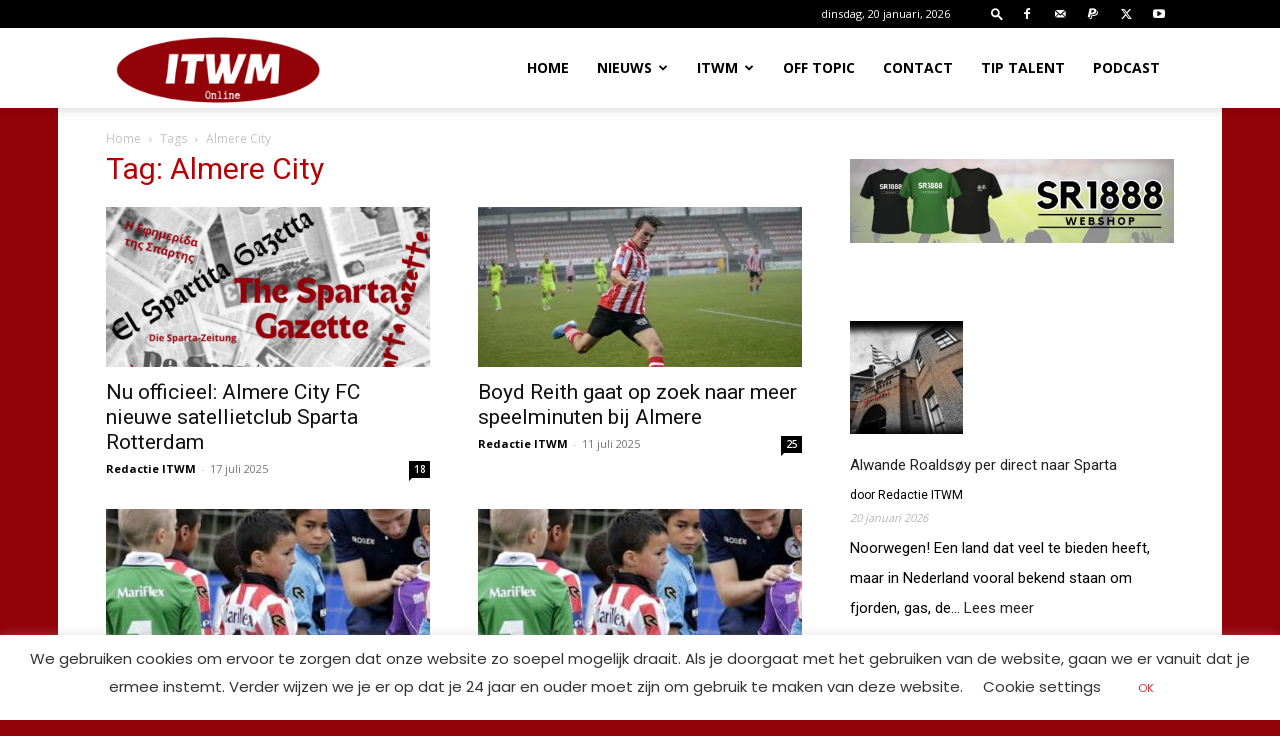

--- FILE ---
content_type: text/html; charset=UTF-8
request_url: https://www.itwm.nl/tag/almere-city/
body_size: 25184
content:
<!doctype html >
<!--[if IE 8]>    <html class="ie8" lang="en"> <![endif]-->
<!--[if IE 9]>    <html class="ie9" lang="en"> <![endif]-->
<!--[if gt IE 8]><!--> <html lang="nl-NL"> <!--<![endif]-->
<head>
    <title>Almere City | Sparta Rotterdam Fanzine In the Winning Mood</title>
    <meta charset="UTF-8" />
    <meta name="viewport" content="width=device-width, initial-scale=1.0">
    <link rel="pingback" href="https://www.itwm.nl/xmlrpc.php" />
    <meta name='robots' content='max-image-preview:large' />
<link rel="icon" type="image/png" href="https://www.itwm.nl/wp-content/uploads/2020/09/favicon_itwm.png"><link rel='dns-prefetch' href='//fonts.googleapis.com' />
<link rel="alternate" type="application/rss+xml" title="Sparta Rotterdam Fanzine In the Winning Mood &raquo; feed" href="https://www.itwm.nl/feed/" />
<link rel="alternate" type="application/rss+xml" title="Sparta Rotterdam Fanzine In the Winning Mood &raquo; reacties feed" href="https://www.itwm.nl/comments/feed/" />
<link rel="alternate" type="application/rss+xml" title="Sparta Rotterdam Fanzine In the Winning Mood &raquo; Almere City tag feed" href="https://www.itwm.nl/tag/almere-city/feed/" />
<style id='wp-img-auto-sizes-contain-inline-css' type='text/css'>
img:is([sizes=auto i],[sizes^="auto," i]){contain-intrinsic-size:3000px 1500px}
/*# sourceURL=wp-img-auto-sizes-contain-inline-css */
</style>
<style id='wp-emoji-styles-inline-css' type='text/css'>

	img.wp-smiley, img.emoji {
		display: inline !important;
		border: none !important;
		box-shadow: none !important;
		height: 1em !important;
		width: 1em !important;
		margin: 0 0.07em !important;
		vertical-align: -0.1em !important;
		background: none !important;
		padding: 0 !important;
	}
/*# sourceURL=wp-emoji-styles-inline-css */
</style>
<style id='classic-theme-styles-inline-css' type='text/css'>
/*! This file is auto-generated */
.wp-block-button__link{color:#fff;background-color:#32373c;border-radius:9999px;box-shadow:none;text-decoration:none;padding:calc(.667em + 2px) calc(1.333em + 2px);font-size:1.125em}.wp-block-file__button{background:#32373c;color:#fff;text-decoration:none}
/*# sourceURL=/wp-includes/css/classic-themes.min.css */
</style>
<link rel='stylesheet' id='cookie-law-info-css' href='https://www.itwm.nl/wp-content/plugins/cookie-law-info/legacy/public/css/cookie-law-info-public.css?ver=3.3.9.1' type='text/css' media='all' />
<link rel='stylesheet' id='cookie-law-info-gdpr-css' href='https://www.itwm.nl/wp-content/plugins/cookie-law-info/legacy/public/css/cookie-law-info-gdpr.css?ver=3.3.9.1' type='text/css' media='all' />
<link rel='stylesheet' id='yop-public-css' href='https://www.itwm.nl/wp-content/plugins/yop-poll/public/assets/css/yop-poll-public-6.5.39.css?ver=6.9' type='text/css' media='all' />
<link rel='stylesheet' id='hide-admin-bar-based-on-user-roles-css' href='https://www.itwm.nl/wp-content/plugins/hide-admin-bar-based-on-user-roles/public/css/hide-admin-bar-based-on-user-roles-public.css?ver=7.0.2' type='text/css' media='all' />
<link rel='stylesheet' id='td-plugin-multi-purpose-css' href='https://www.itwm.nl/wp-content/plugins/td-composer/td-multi-purpose/style.css?ver=7cd248d7ca13c255207c3f8b916c3f00' type='text/css' media='all' />
<link rel='stylesheet' id='google-fonts-style-css' href='https://fonts.googleapis.com/css?family=Poppins%3A400%7CLato%3A400%7COpen+Sans%3A400%2C600%2C700%7CRoboto%3A400%2C600%2C700%7CSource+Sans+Pro%3A800%2C700%2C400&#038;display=swap&#038;ver=12.7.3' type='text/css' media='all' />
<link rel='stylesheet' id='font_awesome-css' href='https://www.itwm.nl/wp-content/plugins/td-composer/assets/fonts/font-awesome/font-awesome.css?ver=7cd248d7ca13c255207c3f8b916c3f00' type='text/css' media='all' />
<link rel='stylesheet' id='td-theme-css' href='https://www.itwm.nl/wp-content/themes/Newspaper/style.css?ver=12.7.3' type='text/css' media='all' />
<style id='td-theme-inline-css' type='text/css'>@media (max-width:767px){.td-header-desktop-wrap{display:none}}@media (min-width:767px){.td-header-mobile-wrap{display:none}}</style>
<link rel='stylesheet' id='td-legacy-framework-front-style-css' href='https://www.itwm.nl/wp-content/plugins/td-composer/legacy/Newspaper/assets/css/td_legacy_main.css?ver=7cd248d7ca13c255207c3f8b916c3f00' type='text/css' media='all' />
<link rel='stylesheet' id='td-standard-pack-framework-front-style-css' href='https://www.itwm.nl/wp-content/plugins/td-standard-pack/Newspaper/assets/css/td_standard_pack_main.css?ver=c12e6da63ed2f212e87e44e5e9b9a302' type='text/css' media='all' />
<link rel='stylesheet' id='tdb_style_cloud_templates_front-css' href='https://www.itwm.nl/wp-content/plugins/td-cloud-library/assets/css/tdb_main.css?ver=6127d3b6131f900b2e62bb855b13dc3b' type='text/css' media='all' />
<script type="text/javascript" src="https://www.itwm.nl/wp-includes/js/jquery/jquery.min.js?ver=3.7.1" id="jquery-core-js"></script>
<script type="text/javascript" src="https://www.itwm.nl/wp-includes/js/jquery/jquery-migrate.min.js?ver=3.4.1" id="jquery-migrate-js"></script>
<script type="text/javascript" id="cookie-law-info-js-extra">
/* <![CDATA[ */
var Cli_Data = {"nn_cookie_ids":[],"cookielist":[],"non_necessary_cookies":[],"ccpaEnabled":"","ccpaRegionBased":"","ccpaBarEnabled":"","strictlyEnabled":["necessary","obligatoire"],"ccpaType":"gdpr","js_blocking":"","custom_integration":"","triggerDomRefresh":"","secure_cookies":""};
var cli_cookiebar_settings = {"animate_speed_hide":"500","animate_speed_show":"500","background":"#FFF","border":"#b1a6a6c2","border_on":"","button_1_button_colour":"#ffffff","button_1_button_hover":"#cccccc","button_1_link_colour":"#dd3333","button_1_as_button":"1","button_1_new_win":"","button_2_button_colour":"#333","button_2_button_hover":"#292929","button_2_link_colour":"#444","button_2_as_button":"","button_2_hidebar":"","button_3_button_colour":"#3566bb","button_3_button_hover":"#2a5296","button_3_link_colour":"#fff","button_3_as_button":"1","button_3_new_win":"","button_4_button_colour":"#000","button_4_button_hover":"#000000","button_4_link_colour":"#333333","button_4_as_button":"","button_7_button_colour":"#61a229","button_7_button_hover":"#4e8221","button_7_link_colour":"#fff","button_7_as_button":"1","button_7_new_win":"","font_family":"inherit","header_fix":"","notify_animate_hide":"","notify_animate_show":"1","notify_div_id":"#cookie-law-info-bar","notify_position_horizontal":"right","notify_position_vertical":"bottom","scroll_close":"","scroll_close_reload":"","accept_close_reload":"","reject_close_reload":"","showagain_tab":"1","showagain_background":"#fff","showagain_border":"#000","showagain_div_id":"#cookie-law-info-again","showagain_x_position":"100px","text":"#333333","show_once_yn":"","show_once":"10000","logging_on":"","as_popup":"","popup_overlay":"1","bar_heading_text":"","cookie_bar_as":"banner","popup_showagain_position":"bottom-right","widget_position":"left"};
var log_object = {"ajax_url":"https://www.itwm.nl/wp-admin/admin-ajax.php"};
//# sourceURL=cookie-law-info-js-extra
/* ]]> */
</script>
<script type="text/javascript" src="https://www.itwm.nl/wp-content/plugins/cookie-law-info/legacy/public/js/cookie-law-info-public.js?ver=3.3.9.1" id="cookie-law-info-js"></script>
<script type="text/javascript" id="yop-public-js-extra">
/* <![CDATA[ */
var objectL10n = {"yopPollParams":{"urlParams":{"ajax":"https://www.itwm.nl/wp-admin/admin-ajax.php","wpLogin":"https://www.itwm.nl/loginvooritwm/?redirect_to=https%3A%2F%2Fwww.itwm.nl%2Fwp-admin%2Fadmin-ajax.php%3Faction%3Dyop_poll_record_wordpress_vote"},"apiParams":{"reCaptcha":{"siteKey":""},"reCaptchaV2Invisible":{"siteKey":""},"reCaptchaV3":{"siteKey":""},"hCaptcha":{"siteKey":""},"cloudflareTurnstile":{"siteKey":""}},"captchaParams":{"imgPath":"https://www.itwm.nl/wp-content/plugins/yop-poll/public/assets/img/","url":"https://www.itwm.nl/wp-content/plugins/yop-poll/app.php","accessibilityAlt":"Sound icon","accessibilityTitle":"Accessibility option: listen to a question and answer it!","accessibilityDescription":"Type below the \u003Cstrong\u003Eanswer\u003C/strong\u003E to what you hear. Numbers or words:","explanation":"Click or touch the \u003Cstrong\u003EANSWER\u003C/strong\u003E","refreshAlt":"Refresh/reload icon","refreshTitle":"Refresh/reload: get new images and accessibility option!"},"voteParams":{"invalidPoll":"Invalid Poll","noAnswersSelected":"Geen antwoord geslecteerd","minAnswersRequired":"At least {min_answers_allowed} answer(s) required","maxAnswersRequired":"A max of {max_answers_allowed} answer(s) accepted","noAnswerForOther":"No other answer entered","noValueForCustomField":"{custom_field_name} is required","tooManyCharsForCustomField":"Text for {custom_field_name} is too long","consentNotChecked":"You must agree to our terms and conditions","noCaptchaSelected":"Captcha is required","thankYou":"Bedankt voor je stem"},"resultsParams":{"singleVote":"stem","multipleVotes":"stemmen","singleAnswer":"antwoord","multipleAnswers":"antwoorden"}}};
//# sourceURL=yop-public-js-extra
/* ]]> */
</script>
<script type="text/javascript" src="https://www.itwm.nl/wp-content/plugins/yop-poll/public/assets/js/yop-poll-public-6.5.39.min.js?ver=6.9" id="yop-public-js"></script>
<script type="text/javascript" src="https://www.itwm.nl/wp-content/plugins/hide-admin-bar-based-on-user-roles/public/js/hide-admin-bar-based-on-user-roles-public.js?ver=7.0.2" id="hide-admin-bar-based-on-user-roles-js"></script>
<link rel="https://api.w.org/" href="https://www.itwm.nl/wp-json/" /><link rel="alternate" title="JSON" type="application/json" href="https://www.itwm.nl/wp-json/wp/v2/tags/156" /><link rel="EditURI" type="application/rsd+xml" title="RSD" href="https://www.itwm.nl/xmlrpc.php?rsd" />
<meta name="generator" content="WordPress 6.9" />

 <!-- OneAll.com / Social Login for WordPress / v5.10.0 -->
<script data-cfasync="false" type="text/javascript">
 (function() {
  var oa = document.createElement('script'); oa.type = 'text/javascript';
  oa.async = true; oa.src = 'https://itwmnl.api.oneall.com/socialize/library.js';
  var s = document.getElementsByTagName('script')[0]; s.parentNode.insertBefore(oa, s);
 })();
</script>
<style>.oneall_social_login + p.comment-notes{margin-top: 10px !important;}#login #loginform .oneall_social_login{background-color: rgba(0, 0, 0, 0.04);padding: 10px 10px 0 10px;margin-bottom: 10px;border: 1px solid rgba(0, 0, 0, 0.06);border-radius: 4px;}</style>		<!-- HappyForms global container -->
		<script type="text/javascript">HappyForms = {};</script>
		<!-- End of HappyForms global container -->
		    <script>
        window.tdb_global_vars = {"wpRestUrl":"https:\/\/www.itwm.nl\/wp-json\/","permalinkStructure":"\/%postname%\/"};
        window.tdb_p_autoload_vars = {"isAjax":false,"isAdminBarShowing":false};
    </script>
    
    <style id="tdb-global-colors">:root{--amsonia-primary-color:#366BD9;--amsonia-accent-color:#6D9AF8;--amsonia-dark:#060E2F;--amsonia-white:#FFFFFF;--amsonia-off-white:#eaecf8;--amsonia-gray:#9191A1;--amsonia-dark-blue:#354792;--ev-black:#0c1b1a;--ev-white:#FFFFFF;--ev-primary:#38EBE7;--ev-accent:#47cac5;--ev-primary-light:#B0F7F3;--ev-alternate:#8fdbd9;--ev-bg-grey:#f3f4f6;--ev-bg-grey-alt:#eaecee;--ev-bg-grey-neutral:#dbdcdf;--ev-blue-1:#7AB3ED;--ev-blue-2:#b5d6f7;--ev-rose-1:#f7c4c1;--ev-rose-2:#e5847f;--ev-dark-1:#3B6F6C;--ev-dark-2:#183533;--insight-accent:#b33d72;--insight-white:#FFFFFF;--insight-black:#000000;--insight-turquoise:#b3eb48;--insight-transparentmodal:rgba(255,255,255,0.66);--insight-transparentdark-blue:rgba(0,0,0,0.2);--insight-transparent-turquoise:rgba(179,235,72,0.49);--insight-gray:#cccccc;--insight-purple:#8c2051;--insight-diff-green:#ebffa3}</style>

    
	            <style id="tdb-global-fonts">
                
:root{--ev-accent-font:Fahkwang;--ev-primary-font:Plus Jakarta Sans;--insight-primary:Outfit;--insight-secondary:Quattrocento;}
            </style>
            
<!-- JS generated by theme -->

<script type="text/javascript" id="td-generated-header-js">
    
    

	    var tdBlocksArray = []; //here we store all the items for the current page

	    // td_block class - each ajax block uses a object of this class for requests
	    function tdBlock() {
		    this.id = '';
		    this.block_type = 1; //block type id (1-234 etc)
		    this.atts = '';
		    this.td_column_number = '';
		    this.td_current_page = 1; //
		    this.post_count = 0; //from wp
		    this.found_posts = 0; //from wp
		    this.max_num_pages = 0; //from wp
		    this.td_filter_value = ''; //current live filter value
		    this.is_ajax_running = false;
		    this.td_user_action = ''; // load more or infinite loader (used by the animation)
		    this.header_color = '';
		    this.ajax_pagination_infinite_stop = ''; //show load more at page x
	    }

        // td_js_generator - mini detector
        ( function () {
            var htmlTag = document.getElementsByTagName("html")[0];

	        if ( navigator.userAgent.indexOf("MSIE 10.0") > -1 ) {
                htmlTag.className += ' ie10';
            }

            if ( !!navigator.userAgent.match(/Trident.*rv\:11\./) ) {
                htmlTag.className += ' ie11';
            }

	        if ( navigator.userAgent.indexOf("Edge") > -1 ) {
                htmlTag.className += ' ieEdge';
            }

            if ( /(iPad|iPhone|iPod)/g.test(navigator.userAgent) ) {
                htmlTag.className += ' td-md-is-ios';
            }

            var user_agent = navigator.userAgent.toLowerCase();
            if ( user_agent.indexOf("android") > -1 ) {
                htmlTag.className += ' td-md-is-android';
            }

            if ( -1 !== navigator.userAgent.indexOf('Mac OS X')  ) {
                htmlTag.className += ' td-md-is-os-x';
            }

            if ( /chrom(e|ium)/.test(navigator.userAgent.toLowerCase()) ) {
               htmlTag.className += ' td-md-is-chrome';
            }

            if ( -1 !== navigator.userAgent.indexOf('Firefox') ) {
                htmlTag.className += ' td-md-is-firefox';
            }

            if ( -1 !== navigator.userAgent.indexOf('Safari') && -1 === navigator.userAgent.indexOf('Chrome') ) {
                htmlTag.className += ' td-md-is-safari';
            }

            if( -1 !== navigator.userAgent.indexOf('IEMobile') ){
                htmlTag.className += ' td-md-is-iemobile';
            }

        })();

        var tdLocalCache = {};

        ( function () {
            "use strict";

            tdLocalCache = {
                data: {},
                remove: function (resource_id) {
                    delete tdLocalCache.data[resource_id];
                },
                exist: function (resource_id) {
                    return tdLocalCache.data.hasOwnProperty(resource_id) && tdLocalCache.data[resource_id] !== null;
                },
                get: function (resource_id) {
                    return tdLocalCache.data[resource_id];
                },
                set: function (resource_id, cachedData) {
                    tdLocalCache.remove(resource_id);
                    tdLocalCache.data[resource_id] = cachedData;
                }
            };
        })();

    
    
var td_viewport_interval_list=[{"limitBottom":767,"sidebarWidth":228},{"limitBottom":1018,"sidebarWidth":300},{"limitBottom":1140,"sidebarWidth":324}];
var tdc_is_installed="yes";
var tdc_domain_active=false;
var td_ajax_url="https:\/\/www.itwm.nl\/wp-admin\/admin-ajax.php?td_theme_name=Newspaper&v=12.7.3";
var td_get_template_directory_uri="https:\/\/www.itwm.nl\/wp-content\/plugins\/td-composer\/legacy\/common";
var tds_snap_menu="snap";
var tds_logo_on_sticky="";
var tds_header_style="tdm_header_style_3";
var td_please_wait="Even geduld\u2026";
var td_email_user_pass_incorrect="Gebruikersnaam of wachtwoord is incorrect!";
var td_email_user_incorrect="E-mail of gebruikersnaam is onjuist";
var td_email_incorrect="E-mail is onjuist";
var td_user_incorrect="Username incorrect!";
var td_email_user_empty="Email or username empty!";
var td_pass_empty="Pass empty!";
var td_pass_pattern_incorrect="Invalid Pass Pattern!";
var td_retype_pass_incorrect="Retyped Pass incorrect!";
var tds_more_articles_on_post_enable="";
var tds_more_articles_on_post_time_to_wait="";
var tds_more_articles_on_post_pages_distance_from_top=0;
var tds_captcha="";
var tds_theme_color_site_wide="#93000a";
var tds_smart_sidebar="";
var tdThemeName="Newspaper";
var tdThemeNameWl="Newspaper";
var td_magnific_popup_translation_tPrev="Vorige (Pijl naar links)";
var td_magnific_popup_translation_tNext="Volgende (Pijl naar rechts)";
var td_magnific_popup_translation_tCounter="%curr% van %total%";
var td_magnific_popup_translation_ajax_tError="De inhoud van %url% kan niet worden geladen.";
var td_magnific_popup_translation_image_tError="De afbeelding #%curr% kan niet worden geladen.";
var tdBlockNonce="d53d92e4b8";
var tdMobileMenu="enabled";
var tdMobileSearch="enabled";
var tdDateNamesI18n={"month_names":["januari","februari","maart","april","mei","juni","juli","augustus","september","oktober","november","december"],"month_names_short":["jan","feb","mrt","apr","mei","jun","jul","aug","sep","okt","nov","dec"],"day_names":["zondag","maandag","dinsdag","woensdag","donderdag","vrijdag","zaterdag"],"day_names_short":["zo","ma","di","wo","do","vr","za"]};
var tdb_modal_confirm="Redden";
var tdb_modal_cancel="Annuleren";
var tdb_modal_confirm_alt="Ja";
var tdb_modal_cancel_alt="Nee";
var td_deploy_mode="deploy";
var td_ad_background_click_link="";
var td_ad_background_click_target="";
</script>


<!-- Header style compiled by theme -->

<style>.td-page-content .widgettitle{color:#fff}.td_module_wrap .td-image-wrap:before{content:'';position:absolute;top:0;left:0;width:100%;height:100%;background-image:url(https://www.itwm.nl/wp-content/uploads/2020/03/9CD5BD45-4F45-472D-BC90-DD2A13544880-300x225.jpeg);background-repeat:no-repeat;background-size:cover;background-position:center;z-index:-1}body,p{font-family:Poppins;font-size:15px;font-weight:normal}:root{--td_excl_label:'EXCLUSIEF';--td_theme_color:#93000a;--td_slider_text:rgba(147,0,10,0.7);--td_mobile_gradient_one_mob:#333145;--td_mobile_gradient_two_mob:#000000;--td_mobile_text_active_color:#b70004;--td_page_title_color:#b70004;--td_page_content_color:#000000;--td_page_h_color:#000000;--td_login_gradient_one:rgba(221,51,51,0.8);--td_login_gradient_two:rgba(221,51,51,0.8)}.td-header-style-12 .td-header-menu-wrap-full,.td-header-style-12 .td-affix,.td-grid-style-1.td-hover-1 .td-big-grid-post:hover .td-post-category,.td-grid-style-5.td-hover-1 .td-big-grid-post:hover .td-post-category,.td_category_template_3 .td-current-sub-category,.td_category_template_8 .td-category-header .td-category a.td-current-sub-category,.td_category_template_4 .td-category-siblings .td-category a:hover,.td_block_big_grid_9.td-grid-style-1 .td-post-category,.td_block_big_grid_9.td-grid-style-5 .td-post-category,.td-grid-style-6.td-hover-1 .td-module-thumb:after,.tdm-menu-active-style5 .td-header-menu-wrap .sf-menu>.current-menu-item>a,.tdm-menu-active-style5 .td-header-menu-wrap .sf-menu>.current-menu-ancestor>a,.tdm-menu-active-style5 .td-header-menu-wrap .sf-menu>.current-category-ancestor>a,.tdm-menu-active-style5 .td-header-menu-wrap .sf-menu>li>a:hover,.tdm-menu-active-style5 .td-header-menu-wrap .sf-menu>.sfHover>a{background-color:#93000a}.td_mega_menu_sub_cats .cur-sub-cat,.td-mega-span h3 a:hover,.td_mod_mega_menu:hover .entry-title a,.header-search-wrap .result-msg a:hover,.td-header-top-menu .td-drop-down-search .td_module_wrap:hover .entry-title a,.td-header-top-menu .td-icon-search:hover,.td-header-wrap .result-msg a:hover,.top-header-menu li a:hover,.top-header-menu .current-menu-item>a,.top-header-menu .current-menu-ancestor>a,.top-header-menu .current-category-ancestor>a,.td-social-icon-wrap>a:hover,.td-header-sp-top-widget .td-social-icon-wrap a:hover,.td_mod_related_posts:hover h3>a,.td-post-template-11 .td-related-title .td-related-left:hover,.td-post-template-11 .td-related-title .td-related-right:hover,.td-post-template-11 .td-related-title .td-cur-simple-item,.td-post-template-11 .td_block_related_posts .td-next-prev-wrap a:hover,.td-category-header .td-pulldown-category-filter-link:hover,.td-category-siblings .td-subcat-dropdown a:hover,.td-category-siblings .td-subcat-dropdown a.td-current-sub-category,.footer-text-wrap .footer-email-wrap a,.footer-social-wrap a:hover,.td_module_17 .td-read-more a:hover,.td_module_18 .td-read-more a:hover,.td_module_19 .td-post-author-name a:hover,.td-pulldown-syle-2 .td-subcat-dropdown:hover .td-subcat-more span,.td-pulldown-syle-2 .td-subcat-dropdown:hover .td-subcat-more i,.td-pulldown-syle-3 .td-subcat-dropdown:hover .td-subcat-more span,.td-pulldown-syle-3 .td-subcat-dropdown:hover .td-subcat-more i,.tdm-menu-active-style3 .tdm-header.td-header-wrap .sf-menu>.current-category-ancestor>a,.tdm-menu-active-style3 .tdm-header.td-header-wrap .sf-menu>.current-menu-ancestor>a,.tdm-menu-active-style3 .tdm-header.td-header-wrap .sf-menu>.current-menu-item>a,.tdm-menu-active-style3 .tdm-header.td-header-wrap .sf-menu>.sfHover>a,.tdm-menu-active-style3 .tdm-header.td-header-wrap .sf-menu>li>a:hover{color:#93000a}.td-mega-menu-page .wpb_content_element ul li a:hover,.td-theme-wrap .td-aj-search-results .td_module_wrap:hover .entry-title a,.td-theme-wrap .header-search-wrap .result-msg a:hover{color:#93000a!important}.td_category_template_8 .td-category-header .td-category a.td-current-sub-category,.td_category_template_4 .td-category-siblings .td-category a:hover,.tdm-menu-active-style4 .tdm-header .sf-menu>.current-menu-item>a,.tdm-menu-active-style4 .tdm-header .sf-menu>.current-menu-ancestor>a,.tdm-menu-active-style4 .tdm-header .sf-menu>.current-category-ancestor>a,.tdm-menu-active-style4 .tdm-header .sf-menu>li>a:hover,.tdm-menu-active-style4 .tdm-header .sf-menu>.sfHover>a{border-color:#93000a}.td-header-wrap .td-header-top-menu-full,.td-header-wrap .top-header-menu .sub-menu,.tdm-header-style-1.td-header-wrap .td-header-top-menu-full,.tdm-header-style-1.td-header-wrap .top-header-menu .sub-menu,.tdm-header-style-2.td-header-wrap .td-header-top-menu-full,.tdm-header-style-2.td-header-wrap .top-header-menu .sub-menu,.tdm-header-style-3.td-header-wrap .td-header-top-menu-full,.tdm-header-style-3.td-header-wrap .top-header-menu .sub-menu{background-color:#000000}.td-header-style-8 .td-header-top-menu-full{background-color:transparent}.td-header-style-8 .td-header-top-menu-full .td-header-top-menu{background-color:#000000;padding-left:15px;padding-right:15px}.td-header-wrap .td-header-top-menu-full .td-header-top-menu,.td-header-wrap .td-header-top-menu-full{border-bottom:none}.td-header-wrap .td-header-sp-top-widget .td-icon-font,.td-header-style-7 .td-header-top-menu .td-social-icon-wrap .td-icon-font{color:#ffffff}.td-header-wrap .td-header-menu-wrap-full,.td-header-menu-wrap.td-affix,.td-header-style-3 .td-header-main-menu,.td-header-style-3 .td-affix .td-header-main-menu,.td-header-style-4 .td-header-main-menu,.td-header-style-4 .td-affix .td-header-main-menu,.td-header-style-8 .td-header-menu-wrap.td-affix,.td-header-style-8 .td-header-top-menu-full{background-color:#ffffff}.td-boxed-layout .td-header-style-3 .td-header-menu-wrap,.td-boxed-layout .td-header-style-4 .td-header-menu-wrap,.td-header-style-3 .td_stretch_content .td-header-menu-wrap,.td-header-style-4 .td_stretch_content .td-header-menu-wrap{background-color:#ffffff!important}@media (min-width:1019px){.td-header-style-1 .td-header-sp-recs,.td-header-style-1 .td-header-sp-logo{margin-bottom:28px}}@media (min-width:768px) and (max-width:1018px){.td-header-style-1 .td-header-sp-recs,.td-header-style-1 .td-header-sp-logo{margin-bottom:14px}}.td-header-style-7 .td-header-top-menu{border-bottom:none}.sf-menu>.current-menu-item>a:after,.sf-menu>.current-menu-ancestor>a:after,.sf-menu>.current-category-ancestor>a:after,.sf-menu>li:hover>a:after,.sf-menu>.sfHover>a:after,.td_block_mega_menu .td-next-prev-wrap a:hover,.td-mega-span .td-post-category:hover,.td-header-wrap .black-menu .sf-menu>li>a:hover,.td-header-wrap .black-menu .sf-menu>.current-menu-ancestor>a,.td-header-wrap .black-menu .sf-menu>.sfHover>a,.td-header-wrap .black-menu .sf-menu>.current-menu-item>a,.td-header-wrap .black-menu .sf-menu>.current-menu-ancestor>a,.td-header-wrap .black-menu .sf-menu>.current-category-ancestor>a,.tdm-menu-active-style5 .tdm-header .td-header-menu-wrap .sf-menu>.current-menu-item>a,.tdm-menu-active-style5 .tdm-header .td-header-menu-wrap .sf-menu>.current-menu-ancestor>a,.tdm-menu-active-style5 .tdm-header .td-header-menu-wrap .sf-menu>.current-category-ancestor>a,.tdm-menu-active-style5 .tdm-header .td-header-menu-wrap .sf-menu>li>a:hover,.tdm-menu-active-style5 .tdm-header .td-header-menu-wrap .sf-menu>.sfHover>a{background-color:#b70004}.td_block_mega_menu .td-next-prev-wrap a:hover,.tdm-menu-active-style4 .tdm-header .sf-menu>.current-menu-item>a,.tdm-menu-active-style4 .tdm-header .sf-menu>.current-menu-ancestor>a,.tdm-menu-active-style4 .tdm-header .sf-menu>.current-category-ancestor>a,.tdm-menu-active-style4 .tdm-header .sf-menu>li>a:hover,.tdm-menu-active-style4 .tdm-header .sf-menu>.sfHover>a{border-color:#b70004}.header-search-wrap .td-drop-down-search:before{border-color:transparent transparent #b70004 transparent}.td_mega_menu_sub_cats .cur-sub-cat,.td_mod_mega_menu:hover .entry-title a,.td-theme-wrap .sf-menu ul .td-menu-item>a:hover,.td-theme-wrap .sf-menu ul .sfHover>a,.td-theme-wrap .sf-menu ul .current-menu-ancestor>a,.td-theme-wrap .sf-menu ul .current-category-ancestor>a,.td-theme-wrap .sf-menu ul .current-menu-item>a,.tdm-menu-active-style3 .tdm-header.td-header-wrap .sf-menu>.current-menu-item>a,.tdm-menu-active-style3 .tdm-header.td-header-wrap .sf-menu>.current-menu-ancestor>a,.tdm-menu-active-style3 .tdm-header.td-header-wrap .sf-menu>.current-category-ancestor>a,.tdm-menu-active-style3 .tdm-header.td-header-wrap .sf-menu>li>a:hover,.tdm-menu-active-style3 .tdm-header.td-header-wrap .sf-menu>.sfHover>a{color:#b70004}.td-header-wrap .td-header-menu-wrap .sf-menu>li>a,.td-header-wrap .td-header-menu-social .td-social-icon-wrap a,.td-header-style-4 .td-header-menu-social .td-social-icon-wrap i,.td-header-style-5 .td-header-menu-social .td-social-icon-wrap i,.td-header-style-6 .td-header-menu-social .td-social-icon-wrap i,.td-header-style-12 .td-header-menu-social .td-social-icon-wrap i,.td-header-wrap .header-search-wrap #td-header-search-button .td-icon-search{color:#000000}.td-header-wrap .td-header-menu-social+.td-search-wrapper #td-header-search-button:before{background-color:#000000}.td-theme-wrap .header-search-wrap .td-drop-down-search .btn:hover,.td-theme-wrap .td-aj-search-results .td_module_wrap:hover .entry-title a,.td-theme-wrap .header-search-wrap .result-msg a:hover{color:#b70004!important}.td-banner-wrap-full,.td-header-style-11 .td-logo-wrap-full{background-color:#b70004}.td-header-style-11 .td-logo-wrap-full{border-bottom:0}@media (min-width:1019px){.td-header-style-2 .td-header-sp-recs,.td-header-style-5 .td-a-rec-id-header>div,.td-header-style-5 .td-g-rec-id-header>.adsbygoogle,.td-header-style-6 .td-a-rec-id-header>div,.td-header-style-6 .td-g-rec-id-header>.adsbygoogle,.td-header-style-7 .td-a-rec-id-header>div,.td-header-style-7 .td-g-rec-id-header>.adsbygoogle,.td-header-style-8 .td-a-rec-id-header>div,.td-header-style-8 .td-g-rec-id-header>.adsbygoogle,.td-header-style-12 .td-a-rec-id-header>div,.td-header-style-12 .td-g-rec-id-header>.adsbygoogle{margin-bottom:24px!important}}@media (min-width:768px) and (max-width:1018px){.td-header-style-2 .td-header-sp-recs,.td-header-style-5 .td-a-rec-id-header>div,.td-header-style-5 .td-g-rec-id-header>.adsbygoogle,.td-header-style-6 .td-a-rec-id-header>div,.td-header-style-6 .td-g-rec-id-header>.adsbygoogle,.td-header-style-7 .td-a-rec-id-header>div,.td-header-style-7 .td-g-rec-id-header>.adsbygoogle,.td-header-style-8 .td-a-rec-id-header>div,.td-header-style-8 .td-g-rec-id-header>.adsbygoogle,.td-header-style-12 .td-a-rec-id-header>div,.td-header-style-12 .td-g-rec-id-header>.adsbygoogle{margin-bottom:14px!important}}.td-footer-wrapper,.td-footer-wrapper .td_block_template_7 .td-block-title>*,.td-footer-wrapper .td_block_template_17 .td-block-title,.td-footer-wrapper .td-block-title-wrap .td-wrapper-pulldown-filter{background-color:#000000}.post .td-post-header .entry-title{color:#b70004}.td_module_15 .entry-title a{color:#b70004}.td-post-content h1,.td-post-content h2,.td-post-content h3,.td-post-content h4,.td-post-content h5,.td-post-content h6{color:#b70004}.block-title>span,.block-title>a,.widgettitle,body .td-trending-now-title,.wpb_tabs li a,.vc_tta-container .vc_tta-color-grey.vc_tta-tabs-position-top.vc_tta-style-classic .vc_tta-tabs-container .vc_tta-tab>a,.td-theme-wrap .td-related-title a,.woocommerce div.product .woocommerce-tabs ul.tabs li a,.woocommerce .product .products h2:not(.woocommerce-loop-product__title),.td-theme-wrap .td-block-title{font-family:Poppins;font-size:12px;font-weight:normal}.td-post-date .entry-date{font-style:normal;font-weight:200}.td_module_2 .td-module-title{font-size:6px}.post .td-post-header .entry-title{font-family:Lato}.td-post-template-default .td-post-header .entry-title{font-weight:bold}body{background-color:#930109}.td-page-content .widgettitle{color:#fff}.td_module_wrap .td-image-wrap:before{content:'';position:absolute;top:0;left:0;width:100%;height:100%;background-image:url(https://www.itwm.nl/wp-content/uploads/2020/03/9CD5BD45-4F45-472D-BC90-DD2A13544880-300x225.jpeg);background-repeat:no-repeat;background-size:cover;background-position:center;z-index:-1}body,p{font-family:Poppins;font-size:15px;font-weight:normal}:root{--td_excl_label:'EXCLUSIEF';--td_theme_color:#93000a;--td_slider_text:rgba(147,0,10,0.7);--td_mobile_gradient_one_mob:#333145;--td_mobile_gradient_two_mob:#000000;--td_mobile_text_active_color:#b70004;--td_page_title_color:#b70004;--td_page_content_color:#000000;--td_page_h_color:#000000;--td_login_gradient_one:rgba(221,51,51,0.8);--td_login_gradient_two:rgba(221,51,51,0.8)}.td-header-style-12 .td-header-menu-wrap-full,.td-header-style-12 .td-affix,.td-grid-style-1.td-hover-1 .td-big-grid-post:hover .td-post-category,.td-grid-style-5.td-hover-1 .td-big-grid-post:hover .td-post-category,.td_category_template_3 .td-current-sub-category,.td_category_template_8 .td-category-header .td-category a.td-current-sub-category,.td_category_template_4 .td-category-siblings .td-category a:hover,.td_block_big_grid_9.td-grid-style-1 .td-post-category,.td_block_big_grid_9.td-grid-style-5 .td-post-category,.td-grid-style-6.td-hover-1 .td-module-thumb:after,.tdm-menu-active-style5 .td-header-menu-wrap .sf-menu>.current-menu-item>a,.tdm-menu-active-style5 .td-header-menu-wrap .sf-menu>.current-menu-ancestor>a,.tdm-menu-active-style5 .td-header-menu-wrap .sf-menu>.current-category-ancestor>a,.tdm-menu-active-style5 .td-header-menu-wrap .sf-menu>li>a:hover,.tdm-menu-active-style5 .td-header-menu-wrap .sf-menu>.sfHover>a{background-color:#93000a}.td_mega_menu_sub_cats .cur-sub-cat,.td-mega-span h3 a:hover,.td_mod_mega_menu:hover .entry-title a,.header-search-wrap .result-msg a:hover,.td-header-top-menu .td-drop-down-search .td_module_wrap:hover .entry-title a,.td-header-top-menu .td-icon-search:hover,.td-header-wrap .result-msg a:hover,.top-header-menu li a:hover,.top-header-menu .current-menu-item>a,.top-header-menu .current-menu-ancestor>a,.top-header-menu .current-category-ancestor>a,.td-social-icon-wrap>a:hover,.td-header-sp-top-widget .td-social-icon-wrap a:hover,.td_mod_related_posts:hover h3>a,.td-post-template-11 .td-related-title .td-related-left:hover,.td-post-template-11 .td-related-title .td-related-right:hover,.td-post-template-11 .td-related-title .td-cur-simple-item,.td-post-template-11 .td_block_related_posts .td-next-prev-wrap a:hover,.td-category-header .td-pulldown-category-filter-link:hover,.td-category-siblings .td-subcat-dropdown a:hover,.td-category-siblings .td-subcat-dropdown a.td-current-sub-category,.footer-text-wrap .footer-email-wrap a,.footer-social-wrap a:hover,.td_module_17 .td-read-more a:hover,.td_module_18 .td-read-more a:hover,.td_module_19 .td-post-author-name a:hover,.td-pulldown-syle-2 .td-subcat-dropdown:hover .td-subcat-more span,.td-pulldown-syle-2 .td-subcat-dropdown:hover .td-subcat-more i,.td-pulldown-syle-3 .td-subcat-dropdown:hover .td-subcat-more span,.td-pulldown-syle-3 .td-subcat-dropdown:hover .td-subcat-more i,.tdm-menu-active-style3 .tdm-header.td-header-wrap .sf-menu>.current-category-ancestor>a,.tdm-menu-active-style3 .tdm-header.td-header-wrap .sf-menu>.current-menu-ancestor>a,.tdm-menu-active-style3 .tdm-header.td-header-wrap .sf-menu>.current-menu-item>a,.tdm-menu-active-style3 .tdm-header.td-header-wrap .sf-menu>.sfHover>a,.tdm-menu-active-style3 .tdm-header.td-header-wrap .sf-menu>li>a:hover{color:#93000a}.td-mega-menu-page .wpb_content_element ul li a:hover,.td-theme-wrap .td-aj-search-results .td_module_wrap:hover .entry-title a,.td-theme-wrap .header-search-wrap .result-msg a:hover{color:#93000a!important}.td_category_template_8 .td-category-header .td-category a.td-current-sub-category,.td_category_template_4 .td-category-siblings .td-category a:hover,.tdm-menu-active-style4 .tdm-header .sf-menu>.current-menu-item>a,.tdm-menu-active-style4 .tdm-header .sf-menu>.current-menu-ancestor>a,.tdm-menu-active-style4 .tdm-header .sf-menu>.current-category-ancestor>a,.tdm-menu-active-style4 .tdm-header .sf-menu>li>a:hover,.tdm-menu-active-style4 .tdm-header .sf-menu>.sfHover>a{border-color:#93000a}.td-header-wrap .td-header-top-menu-full,.td-header-wrap .top-header-menu .sub-menu,.tdm-header-style-1.td-header-wrap .td-header-top-menu-full,.tdm-header-style-1.td-header-wrap .top-header-menu .sub-menu,.tdm-header-style-2.td-header-wrap .td-header-top-menu-full,.tdm-header-style-2.td-header-wrap .top-header-menu .sub-menu,.tdm-header-style-3.td-header-wrap .td-header-top-menu-full,.tdm-header-style-3.td-header-wrap .top-header-menu .sub-menu{background-color:#000000}.td-header-style-8 .td-header-top-menu-full{background-color:transparent}.td-header-style-8 .td-header-top-menu-full .td-header-top-menu{background-color:#000000;padding-left:15px;padding-right:15px}.td-header-wrap .td-header-top-menu-full .td-header-top-menu,.td-header-wrap .td-header-top-menu-full{border-bottom:none}.td-header-wrap .td-header-sp-top-widget .td-icon-font,.td-header-style-7 .td-header-top-menu .td-social-icon-wrap .td-icon-font{color:#ffffff}.td-header-wrap .td-header-menu-wrap-full,.td-header-menu-wrap.td-affix,.td-header-style-3 .td-header-main-menu,.td-header-style-3 .td-affix .td-header-main-menu,.td-header-style-4 .td-header-main-menu,.td-header-style-4 .td-affix .td-header-main-menu,.td-header-style-8 .td-header-menu-wrap.td-affix,.td-header-style-8 .td-header-top-menu-full{background-color:#ffffff}.td-boxed-layout .td-header-style-3 .td-header-menu-wrap,.td-boxed-layout .td-header-style-4 .td-header-menu-wrap,.td-header-style-3 .td_stretch_content .td-header-menu-wrap,.td-header-style-4 .td_stretch_content .td-header-menu-wrap{background-color:#ffffff!important}@media (min-width:1019px){.td-header-style-1 .td-header-sp-recs,.td-header-style-1 .td-header-sp-logo{margin-bottom:28px}}@media (min-width:768px) and (max-width:1018px){.td-header-style-1 .td-header-sp-recs,.td-header-style-1 .td-header-sp-logo{margin-bottom:14px}}.td-header-style-7 .td-header-top-menu{border-bottom:none}.sf-menu>.current-menu-item>a:after,.sf-menu>.current-menu-ancestor>a:after,.sf-menu>.current-category-ancestor>a:after,.sf-menu>li:hover>a:after,.sf-menu>.sfHover>a:after,.td_block_mega_menu .td-next-prev-wrap a:hover,.td-mega-span .td-post-category:hover,.td-header-wrap .black-menu .sf-menu>li>a:hover,.td-header-wrap .black-menu .sf-menu>.current-menu-ancestor>a,.td-header-wrap .black-menu .sf-menu>.sfHover>a,.td-header-wrap .black-menu .sf-menu>.current-menu-item>a,.td-header-wrap .black-menu .sf-menu>.current-menu-ancestor>a,.td-header-wrap .black-menu .sf-menu>.current-category-ancestor>a,.tdm-menu-active-style5 .tdm-header .td-header-menu-wrap .sf-menu>.current-menu-item>a,.tdm-menu-active-style5 .tdm-header .td-header-menu-wrap .sf-menu>.current-menu-ancestor>a,.tdm-menu-active-style5 .tdm-header .td-header-menu-wrap .sf-menu>.current-category-ancestor>a,.tdm-menu-active-style5 .tdm-header .td-header-menu-wrap .sf-menu>li>a:hover,.tdm-menu-active-style5 .tdm-header .td-header-menu-wrap .sf-menu>.sfHover>a{background-color:#b70004}.td_block_mega_menu .td-next-prev-wrap a:hover,.tdm-menu-active-style4 .tdm-header .sf-menu>.current-menu-item>a,.tdm-menu-active-style4 .tdm-header .sf-menu>.current-menu-ancestor>a,.tdm-menu-active-style4 .tdm-header .sf-menu>.current-category-ancestor>a,.tdm-menu-active-style4 .tdm-header .sf-menu>li>a:hover,.tdm-menu-active-style4 .tdm-header .sf-menu>.sfHover>a{border-color:#b70004}.header-search-wrap .td-drop-down-search:before{border-color:transparent transparent #b70004 transparent}.td_mega_menu_sub_cats .cur-sub-cat,.td_mod_mega_menu:hover .entry-title a,.td-theme-wrap .sf-menu ul .td-menu-item>a:hover,.td-theme-wrap .sf-menu ul .sfHover>a,.td-theme-wrap .sf-menu ul .current-menu-ancestor>a,.td-theme-wrap .sf-menu ul .current-category-ancestor>a,.td-theme-wrap .sf-menu ul .current-menu-item>a,.tdm-menu-active-style3 .tdm-header.td-header-wrap .sf-menu>.current-menu-item>a,.tdm-menu-active-style3 .tdm-header.td-header-wrap .sf-menu>.current-menu-ancestor>a,.tdm-menu-active-style3 .tdm-header.td-header-wrap .sf-menu>.current-category-ancestor>a,.tdm-menu-active-style3 .tdm-header.td-header-wrap .sf-menu>li>a:hover,.tdm-menu-active-style3 .tdm-header.td-header-wrap .sf-menu>.sfHover>a{color:#b70004}.td-header-wrap .td-header-menu-wrap .sf-menu>li>a,.td-header-wrap .td-header-menu-social .td-social-icon-wrap a,.td-header-style-4 .td-header-menu-social .td-social-icon-wrap i,.td-header-style-5 .td-header-menu-social .td-social-icon-wrap i,.td-header-style-6 .td-header-menu-social .td-social-icon-wrap i,.td-header-style-12 .td-header-menu-social .td-social-icon-wrap i,.td-header-wrap .header-search-wrap #td-header-search-button .td-icon-search{color:#000000}.td-header-wrap .td-header-menu-social+.td-search-wrapper #td-header-search-button:before{background-color:#000000}.td-theme-wrap .header-search-wrap .td-drop-down-search .btn:hover,.td-theme-wrap .td-aj-search-results .td_module_wrap:hover .entry-title a,.td-theme-wrap .header-search-wrap .result-msg a:hover{color:#b70004!important}.td-banner-wrap-full,.td-header-style-11 .td-logo-wrap-full{background-color:#b70004}.td-header-style-11 .td-logo-wrap-full{border-bottom:0}@media (min-width:1019px){.td-header-style-2 .td-header-sp-recs,.td-header-style-5 .td-a-rec-id-header>div,.td-header-style-5 .td-g-rec-id-header>.adsbygoogle,.td-header-style-6 .td-a-rec-id-header>div,.td-header-style-6 .td-g-rec-id-header>.adsbygoogle,.td-header-style-7 .td-a-rec-id-header>div,.td-header-style-7 .td-g-rec-id-header>.adsbygoogle,.td-header-style-8 .td-a-rec-id-header>div,.td-header-style-8 .td-g-rec-id-header>.adsbygoogle,.td-header-style-12 .td-a-rec-id-header>div,.td-header-style-12 .td-g-rec-id-header>.adsbygoogle{margin-bottom:24px!important}}@media (min-width:768px) and (max-width:1018px){.td-header-style-2 .td-header-sp-recs,.td-header-style-5 .td-a-rec-id-header>div,.td-header-style-5 .td-g-rec-id-header>.adsbygoogle,.td-header-style-6 .td-a-rec-id-header>div,.td-header-style-6 .td-g-rec-id-header>.adsbygoogle,.td-header-style-7 .td-a-rec-id-header>div,.td-header-style-7 .td-g-rec-id-header>.adsbygoogle,.td-header-style-8 .td-a-rec-id-header>div,.td-header-style-8 .td-g-rec-id-header>.adsbygoogle,.td-header-style-12 .td-a-rec-id-header>div,.td-header-style-12 .td-g-rec-id-header>.adsbygoogle{margin-bottom:14px!important}}.td-footer-wrapper,.td-footer-wrapper .td_block_template_7 .td-block-title>*,.td-footer-wrapper .td_block_template_17 .td-block-title,.td-footer-wrapper .td-block-title-wrap .td-wrapper-pulldown-filter{background-color:#000000}.post .td-post-header .entry-title{color:#b70004}.td_module_15 .entry-title a{color:#b70004}.td-post-content h1,.td-post-content h2,.td-post-content h3,.td-post-content h4,.td-post-content h5,.td-post-content h6{color:#b70004}.block-title>span,.block-title>a,.widgettitle,body .td-trending-now-title,.wpb_tabs li a,.vc_tta-container .vc_tta-color-grey.vc_tta-tabs-position-top.vc_tta-style-classic .vc_tta-tabs-container .vc_tta-tab>a,.td-theme-wrap .td-related-title a,.woocommerce div.product .woocommerce-tabs ul.tabs li a,.woocommerce .product .products h2:not(.woocommerce-loop-product__title),.td-theme-wrap .td-block-title{font-family:Poppins;font-size:12px;font-weight:normal}.td-post-date .entry-date{font-style:normal;font-weight:200}.td_module_2 .td-module-title{font-size:6px}.post .td-post-header .entry-title{font-family:Lato}.td-post-template-default .td-post-header .entry-title{font-weight:bold}</style>

<!-- Global site tag (gtag.js) - Google Analytics -->
<script async src="https://www.googletagmanager.com/gtag/js?id=UA-7751774-1"></script>
<script>
  window.dataLayer = window.dataLayer || [];
  function gtag(){dataLayer.push(arguments);}
  gtag('js', new Date());

  gtag('config', 'UA-7751774-1');
</script>



<script type="application/ld+json">
    {
        "@context": "https://schema.org",
        "@type": "BreadcrumbList",
        "itemListElement": [
            {
                "@type": "ListItem",
                "position": 1,
                "item": {
                    "@type": "WebSite",
                    "@id": "https://www.itwm.nl/",
                    "name": "Home"
                }
            },
            {
                "@type": "ListItem",
                "position": 2,
                    "item": {
                    "@type": "WebPage",
                    "@id": "https://www.itwm.nl/tag/almere-city/",
                    "name": "Almere City"
                }
            }    
        ]
    }
</script>
<link rel="icon" href="https://www.itwm.nl/wp-content/uploads/2023/10/cropped-ITWM-picto-2023-1-32x32.png" sizes="32x32" />
<link rel="icon" href="https://www.itwm.nl/wp-content/uploads/2023/10/cropped-ITWM-picto-2023-1-192x192.png" sizes="192x192" />
<link rel="apple-touch-icon" href="https://www.itwm.nl/wp-content/uploads/2023/10/cropped-ITWM-picto-2023-1-180x180.png" />
<meta name="msapplication-TileImage" content="https://www.itwm.nl/wp-content/uploads/2023/10/cropped-ITWM-picto-2023-1-270x270.png" />

<!-- Button style compiled by theme -->

<style>.tdm-btn-style1{background-color:#93000a}.tdm-btn-style2:before{border-color:#93000a}.tdm-btn-style2{color:#93000a}.tdm-btn-style3{-webkit-box-shadow:0 2px 16px #93000a;-moz-box-shadow:0 2px 16px #93000a;box-shadow:0 2px 16px #93000a}.tdm-btn-style3:hover{-webkit-box-shadow:0 4px 26px #93000a;-moz-box-shadow:0 4px 26px #93000a;box-shadow:0 4px 26px #93000a}</style>

	<style id="tdw-css-placeholder">a{target-name:new;target-new:tab}</style><style id='wp-block-heading-inline-css' type='text/css'>
h1:where(.wp-block-heading).has-background,h2:where(.wp-block-heading).has-background,h3:where(.wp-block-heading).has-background,h4:where(.wp-block-heading).has-background,h5:where(.wp-block-heading).has-background,h6:where(.wp-block-heading).has-background{padding:1.25em 2.375em}h1.has-text-align-left[style*=writing-mode]:where([style*=vertical-lr]),h1.has-text-align-right[style*=writing-mode]:where([style*=vertical-rl]),h2.has-text-align-left[style*=writing-mode]:where([style*=vertical-lr]),h2.has-text-align-right[style*=writing-mode]:where([style*=vertical-rl]),h3.has-text-align-left[style*=writing-mode]:where([style*=vertical-lr]),h3.has-text-align-right[style*=writing-mode]:where([style*=vertical-rl]),h4.has-text-align-left[style*=writing-mode]:where([style*=vertical-lr]),h4.has-text-align-right[style*=writing-mode]:where([style*=vertical-rl]),h5.has-text-align-left[style*=writing-mode]:where([style*=vertical-lr]),h5.has-text-align-right[style*=writing-mode]:where([style*=vertical-rl]),h6.has-text-align-left[style*=writing-mode]:where([style*=vertical-lr]),h6.has-text-align-right[style*=writing-mode]:where([style*=vertical-rl]){rotate:180deg}
/*# sourceURL=https://www.itwm.nl/wp-includes/blocks/heading/style.min.css */
</style>
<style id='wp-block-image-inline-css' type='text/css'>
.wp-block-image>a,.wp-block-image>figure>a{display:inline-block}.wp-block-image img{box-sizing:border-box;height:auto;max-width:100%;vertical-align:bottom}@media not (prefers-reduced-motion){.wp-block-image img.hide{visibility:hidden}.wp-block-image img.show{animation:show-content-image .4s}}.wp-block-image[style*=border-radius] img,.wp-block-image[style*=border-radius]>a{border-radius:inherit}.wp-block-image.has-custom-border img{box-sizing:border-box}.wp-block-image.aligncenter{text-align:center}.wp-block-image.alignfull>a,.wp-block-image.alignwide>a{width:100%}.wp-block-image.alignfull img,.wp-block-image.alignwide img{height:auto;width:100%}.wp-block-image .aligncenter,.wp-block-image .alignleft,.wp-block-image .alignright,.wp-block-image.aligncenter,.wp-block-image.alignleft,.wp-block-image.alignright{display:table}.wp-block-image .aligncenter>figcaption,.wp-block-image .alignleft>figcaption,.wp-block-image .alignright>figcaption,.wp-block-image.aligncenter>figcaption,.wp-block-image.alignleft>figcaption,.wp-block-image.alignright>figcaption{caption-side:bottom;display:table-caption}.wp-block-image .alignleft{float:left;margin:.5em 1em .5em 0}.wp-block-image .alignright{float:right;margin:.5em 0 .5em 1em}.wp-block-image .aligncenter{margin-left:auto;margin-right:auto}.wp-block-image :where(figcaption){margin-bottom:1em;margin-top:.5em}.wp-block-image.is-style-circle-mask img{border-radius:9999px}@supports ((-webkit-mask-image:none) or (mask-image:none)) or (-webkit-mask-image:none){.wp-block-image.is-style-circle-mask img{border-radius:0;-webkit-mask-image:url('data:image/svg+xml;utf8,<svg viewBox="0 0 100 100" xmlns="http://www.w3.org/2000/svg"><circle cx="50" cy="50" r="50"/></svg>');mask-image:url('data:image/svg+xml;utf8,<svg viewBox="0 0 100 100" xmlns="http://www.w3.org/2000/svg"><circle cx="50" cy="50" r="50"/></svg>');mask-mode:alpha;-webkit-mask-position:center;mask-position:center;-webkit-mask-repeat:no-repeat;mask-repeat:no-repeat;-webkit-mask-size:contain;mask-size:contain}}:root :where(.wp-block-image.is-style-rounded img,.wp-block-image .is-style-rounded img){border-radius:9999px}.wp-block-image figure{margin:0}.wp-lightbox-container{display:flex;flex-direction:column;position:relative}.wp-lightbox-container img{cursor:zoom-in}.wp-lightbox-container img:hover+button{opacity:1}.wp-lightbox-container button{align-items:center;backdrop-filter:blur(16px) saturate(180%);background-color:#5a5a5a40;border:none;border-radius:4px;cursor:zoom-in;display:flex;height:20px;justify-content:center;opacity:0;padding:0;position:absolute;right:16px;text-align:center;top:16px;width:20px;z-index:100}@media not (prefers-reduced-motion){.wp-lightbox-container button{transition:opacity .2s ease}}.wp-lightbox-container button:focus-visible{outline:3px auto #5a5a5a40;outline:3px auto -webkit-focus-ring-color;outline-offset:3px}.wp-lightbox-container button:hover{cursor:pointer;opacity:1}.wp-lightbox-container button:focus{opacity:1}.wp-lightbox-container button:focus,.wp-lightbox-container button:hover,.wp-lightbox-container button:not(:hover):not(:active):not(.has-background){background-color:#5a5a5a40;border:none}.wp-lightbox-overlay{box-sizing:border-box;cursor:zoom-out;height:100vh;left:0;overflow:hidden;position:fixed;top:0;visibility:hidden;width:100%;z-index:100000}.wp-lightbox-overlay .close-button{align-items:center;cursor:pointer;display:flex;justify-content:center;min-height:40px;min-width:40px;padding:0;position:absolute;right:calc(env(safe-area-inset-right) + 16px);top:calc(env(safe-area-inset-top) + 16px);z-index:5000000}.wp-lightbox-overlay .close-button:focus,.wp-lightbox-overlay .close-button:hover,.wp-lightbox-overlay .close-button:not(:hover):not(:active):not(.has-background){background:none;border:none}.wp-lightbox-overlay .lightbox-image-container{height:var(--wp--lightbox-container-height);left:50%;overflow:hidden;position:absolute;top:50%;transform:translate(-50%,-50%);transform-origin:top left;width:var(--wp--lightbox-container-width);z-index:9999999999}.wp-lightbox-overlay .wp-block-image{align-items:center;box-sizing:border-box;display:flex;height:100%;justify-content:center;margin:0;position:relative;transform-origin:0 0;width:100%;z-index:3000000}.wp-lightbox-overlay .wp-block-image img{height:var(--wp--lightbox-image-height);min-height:var(--wp--lightbox-image-height);min-width:var(--wp--lightbox-image-width);width:var(--wp--lightbox-image-width)}.wp-lightbox-overlay .wp-block-image figcaption{display:none}.wp-lightbox-overlay button{background:none;border:none}.wp-lightbox-overlay .scrim{background-color:#fff;height:100%;opacity:.9;position:absolute;width:100%;z-index:2000000}.wp-lightbox-overlay.active{visibility:visible}@media not (prefers-reduced-motion){.wp-lightbox-overlay.active{animation:turn-on-visibility .25s both}.wp-lightbox-overlay.active img{animation:turn-on-visibility .35s both}.wp-lightbox-overlay.show-closing-animation:not(.active){animation:turn-off-visibility .35s both}.wp-lightbox-overlay.show-closing-animation:not(.active) img{animation:turn-off-visibility .25s both}.wp-lightbox-overlay.zoom.active{animation:none;opacity:1;visibility:visible}.wp-lightbox-overlay.zoom.active .lightbox-image-container{animation:lightbox-zoom-in .4s}.wp-lightbox-overlay.zoom.active .lightbox-image-container img{animation:none}.wp-lightbox-overlay.zoom.active .scrim{animation:turn-on-visibility .4s forwards}.wp-lightbox-overlay.zoom.show-closing-animation:not(.active){animation:none}.wp-lightbox-overlay.zoom.show-closing-animation:not(.active) .lightbox-image-container{animation:lightbox-zoom-out .4s}.wp-lightbox-overlay.zoom.show-closing-animation:not(.active) .lightbox-image-container img{animation:none}.wp-lightbox-overlay.zoom.show-closing-animation:not(.active) .scrim{animation:turn-off-visibility .4s forwards}}@keyframes show-content-image{0%{visibility:hidden}99%{visibility:hidden}to{visibility:visible}}@keyframes turn-on-visibility{0%{opacity:0}to{opacity:1}}@keyframes turn-off-visibility{0%{opacity:1;visibility:visible}99%{opacity:0;visibility:visible}to{opacity:0;visibility:hidden}}@keyframes lightbox-zoom-in{0%{transform:translate(calc((-100vw + var(--wp--lightbox-scrollbar-width))/2 + var(--wp--lightbox-initial-left-position)),calc(-50vh + var(--wp--lightbox-initial-top-position))) scale(var(--wp--lightbox-scale))}to{transform:translate(-50%,-50%) scale(1)}}@keyframes lightbox-zoom-out{0%{transform:translate(-50%,-50%) scale(1);visibility:visible}99%{visibility:visible}to{transform:translate(calc((-100vw + var(--wp--lightbox-scrollbar-width))/2 + var(--wp--lightbox-initial-left-position)),calc(-50vh + var(--wp--lightbox-initial-top-position))) scale(var(--wp--lightbox-scale));visibility:hidden}}
/*# sourceURL=https://www.itwm.nl/wp-includes/blocks/image/style.min.css */
</style>
<style id='wp-block-latest-posts-inline-css' type='text/css'>
.wp-block-latest-posts{box-sizing:border-box}.wp-block-latest-posts.alignleft{margin-right:2em}.wp-block-latest-posts.alignright{margin-left:2em}.wp-block-latest-posts.wp-block-latest-posts__list{list-style:none}.wp-block-latest-posts.wp-block-latest-posts__list li{clear:both;overflow-wrap:break-word}.wp-block-latest-posts.is-grid{display:flex;flex-wrap:wrap}.wp-block-latest-posts.is-grid li{margin:0 1.25em 1.25em 0;width:100%}@media (min-width:600px){.wp-block-latest-posts.columns-2 li{width:calc(50% - .625em)}.wp-block-latest-posts.columns-2 li:nth-child(2n){margin-right:0}.wp-block-latest-posts.columns-3 li{width:calc(33.33333% - .83333em)}.wp-block-latest-posts.columns-3 li:nth-child(3n){margin-right:0}.wp-block-latest-posts.columns-4 li{width:calc(25% - .9375em)}.wp-block-latest-posts.columns-4 li:nth-child(4n){margin-right:0}.wp-block-latest-posts.columns-5 li{width:calc(20% - 1em)}.wp-block-latest-posts.columns-5 li:nth-child(5n){margin-right:0}.wp-block-latest-posts.columns-6 li{width:calc(16.66667% - 1.04167em)}.wp-block-latest-posts.columns-6 li:nth-child(6n){margin-right:0}}:root :where(.wp-block-latest-posts.is-grid){padding:0}:root :where(.wp-block-latest-posts.wp-block-latest-posts__list){padding-left:0}.wp-block-latest-posts__post-author,.wp-block-latest-posts__post-date{display:block;font-size:.8125em}.wp-block-latest-posts__post-excerpt,.wp-block-latest-posts__post-full-content{margin-bottom:1em;margin-top:.5em}.wp-block-latest-posts__featured-image a{display:inline-block}.wp-block-latest-posts__featured-image img{height:auto;max-width:100%;width:auto}.wp-block-latest-posts__featured-image.alignleft{float:left;margin-right:1em}.wp-block-latest-posts__featured-image.alignright{float:right;margin-left:1em}.wp-block-latest-posts__featured-image.aligncenter{margin-bottom:1em;text-align:center}
/*# sourceURL=https://www.itwm.nl/wp-includes/blocks/latest-posts/style.min.css */
</style>
<style id='wp-block-paragraph-inline-css' type='text/css'>
.is-small-text{font-size:.875em}.is-regular-text{font-size:1em}.is-large-text{font-size:2.25em}.is-larger-text{font-size:3em}.has-drop-cap:not(:focus):first-letter{float:left;font-size:8.4em;font-style:normal;font-weight:100;line-height:.68;margin:.05em .1em 0 0;text-transform:uppercase}body.rtl .has-drop-cap:not(:focus):first-letter{float:none;margin-left:.1em}p.has-drop-cap.has-background{overflow:hidden}:root :where(p.has-background){padding:1.25em 2.375em}:where(p.has-text-color:not(.has-link-color)) a{color:inherit}p.has-text-align-left[style*="writing-mode:vertical-lr"],p.has-text-align-right[style*="writing-mode:vertical-rl"]{rotate:180deg}
/*# sourceURL=https://www.itwm.nl/wp-includes/blocks/paragraph/style.min.css */
</style>
<style id='global-styles-inline-css' type='text/css'>
:root{--wp--preset--aspect-ratio--square: 1;--wp--preset--aspect-ratio--4-3: 4/3;--wp--preset--aspect-ratio--3-4: 3/4;--wp--preset--aspect-ratio--3-2: 3/2;--wp--preset--aspect-ratio--2-3: 2/3;--wp--preset--aspect-ratio--16-9: 16/9;--wp--preset--aspect-ratio--9-16: 9/16;--wp--preset--color--black: #000000;--wp--preset--color--cyan-bluish-gray: #abb8c3;--wp--preset--color--white: #ffffff;--wp--preset--color--pale-pink: #f78da7;--wp--preset--color--vivid-red: #cf2e2e;--wp--preset--color--luminous-vivid-orange: #ff6900;--wp--preset--color--luminous-vivid-amber: #fcb900;--wp--preset--color--light-green-cyan: #7bdcb5;--wp--preset--color--vivid-green-cyan: #00d084;--wp--preset--color--pale-cyan-blue: #8ed1fc;--wp--preset--color--vivid-cyan-blue: #0693e3;--wp--preset--color--vivid-purple: #9b51e0;--wp--preset--gradient--vivid-cyan-blue-to-vivid-purple: linear-gradient(135deg,rgb(6,147,227) 0%,rgb(155,81,224) 100%);--wp--preset--gradient--light-green-cyan-to-vivid-green-cyan: linear-gradient(135deg,rgb(122,220,180) 0%,rgb(0,208,130) 100%);--wp--preset--gradient--luminous-vivid-amber-to-luminous-vivid-orange: linear-gradient(135deg,rgb(252,185,0) 0%,rgb(255,105,0) 100%);--wp--preset--gradient--luminous-vivid-orange-to-vivid-red: linear-gradient(135deg,rgb(255,105,0) 0%,rgb(207,46,46) 100%);--wp--preset--gradient--very-light-gray-to-cyan-bluish-gray: linear-gradient(135deg,rgb(238,238,238) 0%,rgb(169,184,195) 100%);--wp--preset--gradient--cool-to-warm-spectrum: linear-gradient(135deg,rgb(74,234,220) 0%,rgb(151,120,209) 20%,rgb(207,42,186) 40%,rgb(238,44,130) 60%,rgb(251,105,98) 80%,rgb(254,248,76) 100%);--wp--preset--gradient--blush-light-purple: linear-gradient(135deg,rgb(255,206,236) 0%,rgb(152,150,240) 100%);--wp--preset--gradient--blush-bordeaux: linear-gradient(135deg,rgb(254,205,165) 0%,rgb(254,45,45) 50%,rgb(107,0,62) 100%);--wp--preset--gradient--luminous-dusk: linear-gradient(135deg,rgb(255,203,112) 0%,rgb(199,81,192) 50%,rgb(65,88,208) 100%);--wp--preset--gradient--pale-ocean: linear-gradient(135deg,rgb(255,245,203) 0%,rgb(182,227,212) 50%,rgb(51,167,181) 100%);--wp--preset--gradient--electric-grass: linear-gradient(135deg,rgb(202,248,128) 0%,rgb(113,206,126) 100%);--wp--preset--gradient--midnight: linear-gradient(135deg,rgb(2,3,129) 0%,rgb(40,116,252) 100%);--wp--preset--font-size--small: 11px;--wp--preset--font-size--medium: 20px;--wp--preset--font-size--large: 32px;--wp--preset--font-size--x-large: 42px;--wp--preset--font-size--regular: 15px;--wp--preset--font-size--larger: 50px;--wp--preset--spacing--20: 0.44rem;--wp--preset--spacing--30: 0.67rem;--wp--preset--spacing--40: 1rem;--wp--preset--spacing--50: 1.5rem;--wp--preset--spacing--60: 2.25rem;--wp--preset--spacing--70: 3.38rem;--wp--preset--spacing--80: 5.06rem;--wp--preset--shadow--natural: 6px 6px 9px rgba(0, 0, 0, 0.2);--wp--preset--shadow--deep: 12px 12px 50px rgba(0, 0, 0, 0.4);--wp--preset--shadow--sharp: 6px 6px 0px rgba(0, 0, 0, 0.2);--wp--preset--shadow--outlined: 6px 6px 0px -3px rgb(255, 255, 255), 6px 6px rgb(0, 0, 0);--wp--preset--shadow--crisp: 6px 6px 0px rgb(0, 0, 0);}:where(.is-layout-flex){gap: 0.5em;}:where(.is-layout-grid){gap: 0.5em;}body .is-layout-flex{display: flex;}.is-layout-flex{flex-wrap: wrap;align-items: center;}.is-layout-flex > :is(*, div){margin: 0;}body .is-layout-grid{display: grid;}.is-layout-grid > :is(*, div){margin: 0;}:where(.wp-block-columns.is-layout-flex){gap: 2em;}:where(.wp-block-columns.is-layout-grid){gap: 2em;}:where(.wp-block-post-template.is-layout-flex){gap: 1.25em;}:where(.wp-block-post-template.is-layout-grid){gap: 1.25em;}.has-black-color{color: var(--wp--preset--color--black) !important;}.has-cyan-bluish-gray-color{color: var(--wp--preset--color--cyan-bluish-gray) !important;}.has-white-color{color: var(--wp--preset--color--white) !important;}.has-pale-pink-color{color: var(--wp--preset--color--pale-pink) !important;}.has-vivid-red-color{color: var(--wp--preset--color--vivid-red) !important;}.has-luminous-vivid-orange-color{color: var(--wp--preset--color--luminous-vivid-orange) !important;}.has-luminous-vivid-amber-color{color: var(--wp--preset--color--luminous-vivid-amber) !important;}.has-light-green-cyan-color{color: var(--wp--preset--color--light-green-cyan) !important;}.has-vivid-green-cyan-color{color: var(--wp--preset--color--vivid-green-cyan) !important;}.has-pale-cyan-blue-color{color: var(--wp--preset--color--pale-cyan-blue) !important;}.has-vivid-cyan-blue-color{color: var(--wp--preset--color--vivid-cyan-blue) !important;}.has-vivid-purple-color{color: var(--wp--preset--color--vivid-purple) !important;}.has-black-background-color{background-color: var(--wp--preset--color--black) !important;}.has-cyan-bluish-gray-background-color{background-color: var(--wp--preset--color--cyan-bluish-gray) !important;}.has-white-background-color{background-color: var(--wp--preset--color--white) !important;}.has-pale-pink-background-color{background-color: var(--wp--preset--color--pale-pink) !important;}.has-vivid-red-background-color{background-color: var(--wp--preset--color--vivid-red) !important;}.has-luminous-vivid-orange-background-color{background-color: var(--wp--preset--color--luminous-vivid-orange) !important;}.has-luminous-vivid-amber-background-color{background-color: var(--wp--preset--color--luminous-vivid-amber) !important;}.has-light-green-cyan-background-color{background-color: var(--wp--preset--color--light-green-cyan) !important;}.has-vivid-green-cyan-background-color{background-color: var(--wp--preset--color--vivid-green-cyan) !important;}.has-pale-cyan-blue-background-color{background-color: var(--wp--preset--color--pale-cyan-blue) !important;}.has-vivid-cyan-blue-background-color{background-color: var(--wp--preset--color--vivid-cyan-blue) !important;}.has-vivid-purple-background-color{background-color: var(--wp--preset--color--vivid-purple) !important;}.has-black-border-color{border-color: var(--wp--preset--color--black) !important;}.has-cyan-bluish-gray-border-color{border-color: var(--wp--preset--color--cyan-bluish-gray) !important;}.has-white-border-color{border-color: var(--wp--preset--color--white) !important;}.has-pale-pink-border-color{border-color: var(--wp--preset--color--pale-pink) !important;}.has-vivid-red-border-color{border-color: var(--wp--preset--color--vivid-red) !important;}.has-luminous-vivid-orange-border-color{border-color: var(--wp--preset--color--luminous-vivid-orange) !important;}.has-luminous-vivid-amber-border-color{border-color: var(--wp--preset--color--luminous-vivid-amber) !important;}.has-light-green-cyan-border-color{border-color: var(--wp--preset--color--light-green-cyan) !important;}.has-vivid-green-cyan-border-color{border-color: var(--wp--preset--color--vivid-green-cyan) !important;}.has-pale-cyan-blue-border-color{border-color: var(--wp--preset--color--pale-cyan-blue) !important;}.has-vivid-cyan-blue-border-color{border-color: var(--wp--preset--color--vivid-cyan-blue) !important;}.has-vivid-purple-border-color{border-color: var(--wp--preset--color--vivid-purple) !important;}.has-vivid-cyan-blue-to-vivid-purple-gradient-background{background: var(--wp--preset--gradient--vivid-cyan-blue-to-vivid-purple) !important;}.has-light-green-cyan-to-vivid-green-cyan-gradient-background{background: var(--wp--preset--gradient--light-green-cyan-to-vivid-green-cyan) !important;}.has-luminous-vivid-amber-to-luminous-vivid-orange-gradient-background{background: var(--wp--preset--gradient--luminous-vivid-amber-to-luminous-vivid-orange) !important;}.has-luminous-vivid-orange-to-vivid-red-gradient-background{background: var(--wp--preset--gradient--luminous-vivid-orange-to-vivid-red) !important;}.has-very-light-gray-to-cyan-bluish-gray-gradient-background{background: var(--wp--preset--gradient--very-light-gray-to-cyan-bluish-gray) !important;}.has-cool-to-warm-spectrum-gradient-background{background: var(--wp--preset--gradient--cool-to-warm-spectrum) !important;}.has-blush-light-purple-gradient-background{background: var(--wp--preset--gradient--blush-light-purple) !important;}.has-blush-bordeaux-gradient-background{background: var(--wp--preset--gradient--blush-bordeaux) !important;}.has-luminous-dusk-gradient-background{background: var(--wp--preset--gradient--luminous-dusk) !important;}.has-pale-ocean-gradient-background{background: var(--wp--preset--gradient--pale-ocean) !important;}.has-electric-grass-gradient-background{background: var(--wp--preset--gradient--electric-grass) !important;}.has-midnight-gradient-background{background: var(--wp--preset--gradient--midnight) !important;}.has-small-font-size{font-size: var(--wp--preset--font-size--small) !important;}.has-medium-font-size{font-size: var(--wp--preset--font-size--medium) !important;}.has-large-font-size{font-size: var(--wp--preset--font-size--large) !important;}.has-x-large-font-size{font-size: var(--wp--preset--font-size--x-large) !important;}
/*# sourceURL=global-styles-inline-css */
</style>
</head>

<body class="archive tag tag-almere-city tag-156 wp-theme-Newspaper td-standard-pack global-block-template-1 white-menu  tdc-footer-template td-boxed-layout" itemscope="itemscope" itemtype="https://schema.org/WebPage">

<div class="td-scroll-up" data-style="style1"><i class="td-icon-menu-up"></i></div>
    <div class="td-menu-background" style="visibility:hidden"></div>
<div id="td-mobile-nav" style="visibility:hidden">
    <div class="td-mobile-container">
        <!-- mobile menu top section -->
        <div class="td-menu-socials-wrap">
            <!-- socials -->
            <div class="td-menu-socials">
                
        <span class="td-social-icon-wrap">
            <a target="_blank" href="https://www.facebook.com/spartafanzine.itwm" title="Facebook">
                <i class="td-icon-font td-icon-facebook"></i>
                <span style="display: none">Facebook</span>
            </a>
        </span>
        <span class="td-social-icon-wrap">
            <a target="_blank" href="mailto:itwmredactie@hotmail.nl" title="Mail">
                <i class="td-icon-font td-icon-mail-1"></i>
                <span style="display: none">Mail</span>
            </a>
        </span>
        <span class="td-social-icon-wrap">
            <a target="_blank" href="https://www.paypal.com/donate/?token=qx6vsI-aQJ4yB_4RZIqAo2hy6JEjX4zJ_RuEJ50K9Au35th-DkbLYHrlXKu5aT8M4FQ0aG&country.x=NL&locale.x=NL" title="Paypal">
                <i class="td-icon-font td-icon-paypal"></i>
                <span style="display: none">Paypal</span>
            </a>
        </span>
        <span class="td-social-icon-wrap">
            <a target="_blank" href="https://twitter.com/itwm" title="Twitter">
                <i class="td-icon-font td-icon-twitter"></i>
                <span style="display: none">Twitter</span>
            </a>
        </span>
        <span class="td-social-icon-wrap">
            <a target="_blank" href="https://www.youtube.com/user/inthewinningmood" title="Youtube">
                <i class="td-icon-font td-icon-youtube"></i>
                <span style="display: none">Youtube</span>
            </a>
        </span>            </div>
            <!-- close button -->
            <div class="td-mobile-close">
                <span><i class="td-icon-close-mobile"></i></span>
            </div>
        </div>

        <!-- login section -->
        
        <!-- menu section -->
        <div class="td-mobile-content">
            <div class="menu-main_menu-container"><ul id="menu-main_menu" class="td-mobile-main-menu"><li id="menu-item-118" class="menu-item menu-item-type-post_type menu-item-object-page menu-item-home menu-item-first menu-item-118"><a href="https://www.itwm.nl/">Home</a></li>
<li id="menu-item-68" class="menu-item menu-item-type-taxonomy menu-item-object-category menu-item-has-children menu-item-68"><a href="https://www.itwm.nl/category/nieuws/">Nieuws<i class="td-icon-menu-right td-element-after"></i></a>
<ul class="sub-menu">
	<li id="menu-item-71" class="menu-item menu-item-type-taxonomy menu-item-object-category menu-item-71"><a href="https://www.itwm.nl/category/verslagen/">Verslagen</a></li>
	<li id="menu-item-73" class="menu-item menu-item-type-taxonomy menu-item-object-category menu-item-73"><a href="https://www.itwm.nl/category/voorbeschouwing/">Voorbeschouwingen</a></li>
	<li id="menu-item-490" class="menu-item menu-item-type-taxonomy menu-item-object-category menu-item-490"><a href="https://www.itwm.nl/category/nieuws/interview/">Interview</a></li>
	<li id="menu-item-69" class="menu-item menu-item-type-taxonomy menu-item-object-category menu-item-69"><a href="https://www.itwm.nl/category/opinie/">Opinie</a></li>
</ul>
</li>
<li id="menu-item-260" class="menu-item menu-item-type-post_type menu-item-object-page menu-item-has-children menu-item-260"><a href="https://www.itwm.nl/itwm/">ITWM<i class="td-icon-menu-right td-element-after"></i></a>
<ul class="sub-menu">
	<li id="menu-item-7985" class="menu-item menu-item-type-post_type menu-item-object-page menu-item-7985"><a href="https://www.itwm.nl/faq-reacties/">FAQ reacties</a></li>
	<li id="menu-item-7986" class="menu-item menu-item-type-post_type menu-item-object-page menu-item-7986"><a href="https://www.itwm.nl/disclaimer/">Disclaimer</a></li>
	<li id="menu-item-14584" class="menu-item menu-item-type-taxonomy menu-item-object-category menu-item-14584"><a href="https://www.itwm.nl/category/itwm-papier/">ITWM papier</a></li>
</ul>
</li>
<li id="menu-item-7275" class="menu-item menu-item-type-post_type menu-item-object-post menu-item-7275"><a href="https://www.itwm.nl/ga-off-topic-op-itwm/">OFF TOPIC</a></li>
<li id="menu-item-247" class="menu-item menu-item-type-post_type menu-item-object-page menu-item-247"><a href="https://www.itwm.nl/contact-formulier/">Contact</a></li>
<li id="menu-item-8961" class="menu-item menu-item-type-post_type menu-item-object-post menu-item-8961"><a href="https://www.itwm.nl/scouting-en-tipgevers/">Tip Talent</a></li>
<li id="menu-item-12271" class="menu-item menu-item-type-taxonomy menu-item-object-category menu-item-12271"><a href="https://www.itwm.nl/category/podcast/">Podcast</a></li>
</ul></div>        </div>
    </div>

    <!-- register/login section -->
    </div><div class="td-search-background" style="visibility:hidden"></div>
<div class="td-search-wrap-mob" style="visibility:hidden">
	<div class="td-drop-down-search">
		<form method="get" class="td-search-form" action="https://www.itwm.nl/">
			<!-- close button -->
			<div class="td-search-close">
				<span><i class="td-icon-close-mobile"></i></span>
			</div>
			<div role="search" class="td-search-input">
				<span>Zoek</span>
				<input id="td-header-search-mob" type="text" value="" name="s" autocomplete="off" />
			</div>
		</form>
		<div id="td-aj-search-mob" class="td-ajax-search-flex"></div>
	</div>
</div>

    <div id="td-outer-wrap" class="td-theme-wrap">
    
        
            <div class="tdc-header-wrap ">

            <!--
Header style multipurpose 3
-->


<div class="td-header-wrap tdm-header tdm-header-style-3 ">
    
            <div class="td-header-top-menu-full td-container-wrap td_stretch_container">
            <div class="td-container td-header-row td-header-top-menu">
                
    <div class="top-bar-style-4">
        <div class="td-header-sp-top-widget">
            <div class="td-search-btns-wrap">
            <a id="td-header-search-button" href="#" aria-label="Search" role="button" class="dropdown-toggle " data-toggle="dropdown"><i class="td-icon-search"></i></a>
        </div>


        <div class="td-drop-down-search" aria-labelledby="td-header-search-button">
            <form method="get" class="td-search-form" action="https://www.itwm.nl/">
                <div role="search" class="td-head-form-search-wrap">
                    <input id="td-header-search" type="text" value="" name="s" autocomplete="off" /><input class="wpb_button wpb_btn-inverse btn" type="submit" id="td-header-search-top" value="Zoek" />
                </div>
            </form>
            <div id="td-aj-search"></div>
        </div>
    
    
        
        <span class="td-social-icon-wrap">
            <a target="_blank" href="https://www.facebook.com/spartafanzine.itwm" title="Facebook">
                <i class="td-icon-font td-icon-facebook"></i>
                <span style="display: none">Facebook</span>
            </a>
        </span>
        <span class="td-social-icon-wrap">
            <a target="_blank" href="mailto:itwmredactie@hotmail.nl" title="Mail">
                <i class="td-icon-font td-icon-mail-1"></i>
                <span style="display: none">Mail</span>
            </a>
        </span>
        <span class="td-social-icon-wrap">
            <a target="_blank" href="https://www.paypal.com/donate/?token=qx6vsI-aQJ4yB_4RZIqAo2hy6JEjX4zJ_RuEJ50K9Au35th-DkbLYHrlXKu5aT8M4FQ0aG&country.x=NL&locale.x=NL" title="Paypal">
                <i class="td-icon-font td-icon-paypal"></i>
                <span style="display: none">Paypal</span>
            </a>
        </span>
        <span class="td-social-icon-wrap">
            <a target="_blank" href="https://twitter.com/itwm" title="Twitter">
                <i class="td-icon-font td-icon-twitter"></i>
                <span style="display: none">Twitter</span>
            </a>
        </span>
        <span class="td-social-icon-wrap">
            <a target="_blank" href="https://www.youtube.com/user/inthewinningmood" title="Youtube">
                <i class="td-icon-font td-icon-youtube"></i>
                <span style="display: none">Youtube</span>
            </a>
        </span>    </div>

        
<div class="td-header-sp-top-menu">


	        <div class="td_data_time">
            <div >

                dinsdag, 20 januari, 2026
            </div>
        </div>
    </div>
    </div>

<!-- LOGIN MODAL -->

                <div id="login-form" class="white-popup-block mfp-hide mfp-with-anim td-login-modal-wrap">
                    <div class="td-login-wrap">
                        <a href="#" aria-label="Back" class="td-back-button"><i class="td-icon-modal-back"></i></a>
                        <div id="td-login-div" class="td-login-form-div td-display-block">
                            <div class="td-login-panel-title">Aanmelden</div>
                            <div class="td-login-panel-descr">Welkom! Log in op je account</div>
                            <div class="td_display_err"></div>
                            <form id="loginForm" action="#" method="post">
                                <div class="td-login-inputs"><input class="td-login-input" autocomplete="username" type="text" name="login_email" id="login_email" value="" required><label for="login_email">jouw gebruikersnaam</label></div>
                                <div class="td-login-inputs"><input class="td-login-input" autocomplete="current-password" type="password" name="login_pass" id="login_pass" value="" required><label for="login_pass">jouw wachtwoord</label></div>
                                <input type="button"  name="login_button" id="login_button" class="wpb_button btn td-login-button" value="Log in">
                                
                            </form>

                            

                            <div class="td-login-info-text"><a href="#" id="forgot-pass-link">Wachtwoord vergeten? Krijg hulp</a></div>
                            
                            
                            <a id="register-link">Maak een account aan</a>
                            
                        </div>

                        
                <div id="td-register-div" class="td-login-form-div td-display-none td-login-modal-wrap">
                    <div class="td-login-panel-title">Maak een account aan</div>
                    <div class="td-login-panel-descr">Welkom! registreer voor een account</div>
                    <div class="td_display_err"></div>
                    <form id="registerForm" action="#" method="post">
                        <div class="td-login-inputs"><input class="td-login-input" type="email" name="register_email" id="register_email" value="" required><label for="register_email">jouw mailadres</label></div>
                        <div class="td-login-inputs"><input class="td-login-input" type="text" name="register_user" id="register_user" value="" required><label for="register_user">jouw gebruikersnaam</label></div>
                        <input type="button" name="register_button" id="register_button" class="wpb_button btn td-login-button" value="Registreren">
                        
                    </form>      

                    
                    
                    <div class="td-login-info-text">Er zal een wachtwoord naar je gemaild worden</div>
                    
                </div>

                         <div id="td-forgot-pass-div" class="td-login-form-div td-display-none">
                            <div class="td-login-panel-title">Wachtwoord herstel</div>
                            <div class="td-login-panel-descr">Vind je wachtwoord terug</div>
                            <div class="td_display_err"></div>
                            <form id="forgotpassForm" action="#" method="post">
                                <div class="td-login-inputs"><input class="td-login-input" type="text" name="forgot_email" id="forgot_email" value="" required><label for="forgot_email">jouw mailadres</label></div>
                                <input type="button" name="forgot_button" id="forgot_button" class="wpb_button btn td-login-button" value="Stuur mijn wachtwoord">
                            </form>
                            <div class="td-login-info-text">Er zal een wachtwoord naar je gemaild worden</div>
                        </div>
                        
                        
                    </div>
                </div>
                            </div>
        </div>
    
    <div class="td-header-menu-wrap-full td-container-wrap td_stretch_container">
        <div class="td-header-menu-wrap td-header-gradient td-header-menu-no-search">
            <div class="td-container td-header-row td-header-main-menu">
                <div class="tdm-menu-btns-socials">
            <div class="td-search-wrapper">
            <div id="td-top-search">
                <!-- Search -->
                <div class="header-search-wrap">
                    <div class="dropdown header-search">
                        <a id="td-header-search-button-mob" href="#" role="button" aria-label="Search" class="dropdown-toggle " data-toggle="dropdown"><i class="td-icon-search"></i></a>
                    </div>
                </div>
            </div>
        </div>
    
    
    </div>

<div id="td-header-menu" role="navigation">
        <div id="td-top-mobile-toggle"><a href="#" aria-label="mobile-toggle"><i class="td-icon-font td-icon-mobile"></i></a></div>
        <div class="td-main-menu-logo td-logo-in-menu">
        		<a class="td-mobile-logo td-sticky-disable" aria-label="Logo" href="https://www.itwm.nl/">
			<img class="td-retina-data" data-retina="https://www.itwm.nl/wp-content/uploads/2020/12/ITWM-logo-2021-280_96.png" src="https://www.itwm.nl/wp-content/uploads/2020/12/ITWM-logo-2021-140_48.png" alt="Sparta Rotterdam Fanzine ITWM" title="Sparta Rotterdam Fanzine ITWM"  width="140" height="48"/>
		</a>
			<a class="td-header-logo td-sticky-disable" aria-label="Logo" href="https://www.itwm.nl/">
			<img class="td-retina-data" data-retina="https://www.itwm.nl/wp-content/uploads/2022/04/ITWM.LG_retina_oldschool-300x99.png" src="https://www.itwm.nl/wp-content/uploads/2022/04/ITWMLG_oldschool.png" alt="Sparta Rotterdam Fanzine ITWM" title="Sparta Rotterdam Fanzine ITWM"  width="140" height="48"/>
			<span class="td-visual-hidden">Sparta Rotterdam Fanzine In the Winning Mood</span>
		</a>
	    </div>
    <div class="menu-main_menu-container"><ul id="menu-main_menu-1" class="sf-menu"><li class="menu-item menu-item-type-post_type menu-item-object-page menu-item-home menu-item-first td-menu-item td-normal-menu menu-item-118"><a href="https://www.itwm.nl/">Home</a></li>
<li class="menu-item menu-item-type-taxonomy menu-item-object-category menu-item-has-children td-menu-item td-normal-menu menu-item-68"><a href="https://www.itwm.nl/category/nieuws/">Nieuws</a>
<ul class="sub-menu">
	<li class="menu-item menu-item-type-taxonomy menu-item-object-category td-menu-item td-normal-menu menu-item-71"><a href="https://www.itwm.nl/category/verslagen/">Verslagen</a></li>
	<li class="menu-item menu-item-type-taxonomy menu-item-object-category td-menu-item td-normal-menu menu-item-73"><a href="https://www.itwm.nl/category/voorbeschouwing/">Voorbeschouwingen</a></li>
	<li class="menu-item menu-item-type-taxonomy menu-item-object-category td-menu-item td-normal-menu menu-item-490"><a href="https://www.itwm.nl/category/nieuws/interview/">Interview</a></li>
	<li class="menu-item menu-item-type-taxonomy menu-item-object-category td-menu-item td-normal-menu menu-item-69"><a href="https://www.itwm.nl/category/opinie/">Opinie</a></li>
</ul>
</li>
<li class="menu-item menu-item-type-post_type menu-item-object-page menu-item-has-children td-menu-item td-normal-menu menu-item-260"><a href="https://www.itwm.nl/itwm/">ITWM</a>
<ul class="sub-menu">
	<li class="menu-item menu-item-type-post_type menu-item-object-page td-menu-item td-normal-menu menu-item-7985"><a href="https://www.itwm.nl/faq-reacties/">FAQ reacties</a></li>
	<li class="menu-item menu-item-type-post_type menu-item-object-page td-menu-item td-normal-menu menu-item-7986"><a href="https://www.itwm.nl/disclaimer/">Disclaimer</a></li>
	<li class="menu-item menu-item-type-taxonomy menu-item-object-category td-menu-item td-normal-menu menu-item-14584"><a href="https://www.itwm.nl/category/itwm-papier/">ITWM papier</a></li>
</ul>
</li>
<li class="menu-item menu-item-type-post_type menu-item-object-post td-menu-item td-normal-menu menu-item-7275"><a href="https://www.itwm.nl/ga-off-topic-op-itwm/">OFF TOPIC</a></li>
<li class="menu-item menu-item-type-post_type menu-item-object-page td-menu-item td-normal-menu menu-item-247"><a href="https://www.itwm.nl/contact-formulier/">Contact</a></li>
<li class="menu-item menu-item-type-post_type menu-item-object-post td-menu-item td-normal-menu menu-item-8961"><a href="https://www.itwm.nl/scouting-en-tipgevers/">Tip Talent</a></li>
<li class="menu-item menu-item-type-taxonomy menu-item-object-category td-menu-item td-normal-menu menu-item-12271"><a href="https://www.itwm.nl/category/podcast/">Podcast</a></li>
</ul></div></div>

            </div>
        </div>
    </div>

    </div>
            </div>

            
<div class="td-main-content-wrap td-container-wrap">

    <div class="td-container ">
        <div class="td-crumb-container">
            <div class="entry-crumbs"><span><a title="" class="entry-crumb" href="https://www.itwm.nl/">Home</a></span> <i class="td-icon-right td-bread-sep td-bred-no-url-last"></i> <span class="td-bred-no-url-last">Tags</span> <i class="td-icon-right td-bread-sep td-bred-no-url-last"></i> <span class="td-bred-no-url-last">Almere City</span></div>        </div>
        <div class="td-pb-row">
                                    <div class="td-pb-span8 td-main-content">
                            <div class="td-ss-main-content">
                                <div class="td-page-header">
                                    <h1 class="entry-title td-page-title">
                                        <span>Tag: Almere City</span>
                                    </h1>
                                </div>
                                

	<div class="td-block-row">

	<div class="td-block-span6">
<!-- module -->
        <div class="td_module_1 td_module_wrap td-animation-stack">
            <div class="td-module-image">
                <div class="td-module-thumb"><a href="https://www.itwm.nl/nu-officieel-almere-city-fc-nieuwe-satellietclub-sparta-rotterdam/"  rel="bookmark" class="td-image-wrap " title="Nu officieel: Almere City FC nieuwe satellietclub Sparta Rotterdam" ><img width="324" height="160" class="entry-thumb" src="https://www.itwm.nl/wp-content/uploads/2023/04/El-Spartita-Gazetta-324x160.png"  srcset="https://www.itwm.nl/wp-content/uploads/2023/04/El-Spartita-Gazetta-324x160.png 324w, https://www.itwm.nl/wp-content/uploads/2023/04/El-Spartita-Gazetta-640x320.png 648w" sizes="(-webkit-min-device-pixel-ratio: 2) 648px, (min-resolution: 192dpi) 648px, 324px"  alt="Sparta gazette" title="Nu officieel: Almere City FC nieuwe satellietclub Sparta Rotterdam" /></a></div>                            </div>
            <h3 class="entry-title td-module-title"><a href="https://www.itwm.nl/nu-officieel-almere-city-fc-nieuwe-satellietclub-sparta-rotterdam/"  rel="bookmark" title="Nu officieel: Almere City FC nieuwe satellietclub Sparta Rotterdam">Nu officieel: Almere City FC nieuwe satellietclub Sparta Rotterdam</a></h3>
            <div class="td-module-meta-info">
                <span class="td-post-author-name"><a href="https://www.itwm.nl/author/itwmredactie/">Redactie ITWM</a> <span>-</span> </span>                <span class="td-post-date"><time class="entry-date updated td-module-date" datetime="2025-07-17T08:41:07+02:00" >17 juli 2025</time></span>                <span class="td-module-comments"><a href="https://www.itwm.nl/nu-officieel-almere-city-fc-nieuwe-satellietclub-sparta-rotterdam/#comments">18</a></span>            </div>

            
        </div>

        
	</div> <!-- ./td-block-span6 -->

	<div class="td-block-span6">
<!-- module -->
        <div class="td_module_1 td_module_wrap td-animation-stack">
            <div class="td-module-image">
                <div class="td-module-thumb"><a href="https://www.itwm.nl/boyd-reith-gaat-op-zoek-naar-meer-speelminuten-bij-almere/"  rel="bookmark" class="td-image-wrap " title="Boyd Reith gaat op zoek naar meer speelminuten bij Almere" ><img width="324" height="160" class="entry-thumb" src="https://www.itwm.nl/wp-content/uploads/2024/06/boyd-reith-sparta-324x160.webp"  srcset="https://www.itwm.nl/wp-content/uploads/2024/06/boyd-reith-sparta-324x160.webp 324w, https://www.itwm.nl/wp-content/uploads/2024/06/boyd-reith-sparta-648x320.webp 648w" sizes="(-webkit-min-device-pixel-ratio: 2) 648px, (min-resolution: 192dpi) 648px, 324px"  alt="" title="Boyd Reith gaat op zoek naar meer speelminuten bij Almere" /></a></div>                            </div>
            <h3 class="entry-title td-module-title"><a href="https://www.itwm.nl/boyd-reith-gaat-op-zoek-naar-meer-speelminuten-bij-almere/"  rel="bookmark" title="Boyd Reith gaat op zoek naar meer speelminuten bij Almere">Boyd Reith gaat op zoek naar meer speelminuten bij Almere</a></h3>
            <div class="td-module-meta-info">
                <span class="td-post-author-name"><a href="https://www.itwm.nl/author/itwmredactie/">Redactie ITWM</a> <span>-</span> </span>                <span class="td-post-date"><time class="entry-date updated td-module-date" datetime="2025-07-11T10:12:43+02:00" >11 juli 2025</time></span>                <span class="td-module-comments"><a href="https://www.itwm.nl/boyd-reith-gaat-op-zoek-naar-meer-speelminuten-bij-almere/#comments">25</a></span>            </div>

            
        </div>

        
	</div> <!-- ./td-block-span6 --></div><!--./row-fluid-->

	<div class="td-block-row">

	<div class="td-block-span6">
<!-- module -->
        <div class="td_module_1 td_module_wrap td-animation-stack">
            <div class="td-module-image">
                <div class="td-module-thumb"><a href="https://www.itwm.nl/hamza-el-dahri-aan-de-slag-bij-jeroen-rijsdijk/"  rel="bookmark" class="td-image-wrap " title="Hamza el Dahri aan de slag bij Jeroen Rijsdijk" ><img width="324" height="160" class="entry-thumb" src="https://www.itwm.nl/wp-content/uploads/2023/11/406260134_738087368347007_5665945114657873441_n-324x160.jpg"  srcset="https://www.itwm.nl/wp-content/uploads/2023/11/406260134_738087368347007_5665945114657873441_n-324x160.jpg 324w, https://www.itwm.nl/wp-content/uploads/2023/11/406260134_738087368347007_5665945114657873441_n.jpg 648w" sizes="(-webkit-min-device-pixel-ratio: 2) 648px, (min-resolution: 192dpi) 648px, 324px"  alt="" title="Hamza el Dahri aan de slag bij Jeroen Rijsdijk" /></a></div>                            </div>
            <h3 class="entry-title td-module-title"><a href="https://www.itwm.nl/hamza-el-dahri-aan-de-slag-bij-jeroen-rijsdijk/"  rel="bookmark" title="Hamza el Dahri aan de slag bij Jeroen Rijsdijk">Hamza el Dahri aan de slag bij Jeroen Rijsdijk</a></h3>
            <div class="td-module-meta-info">
                <span class="td-post-author-name"><a href="https://www.itwm.nl/author/redactie-itwm/">ITWM Redactie</a> <span>-</span> </span>                <span class="td-post-date"><time class="entry-date updated td-module-date" datetime="2025-06-17T15:14:54+02:00" >17 juni 2025</time></span>                <span class="td-module-comments"><a href="https://www.itwm.nl/hamza-el-dahri-aan-de-slag-bij-jeroen-rijsdijk/#comments">63</a></span>            </div>

            
        </div>

        
	</div> <!-- ./td-block-span6 -->

	<div class="td-block-span6">
<!-- module -->
        <div class="td_module_1 td_module_wrap td-animation-stack">
            <div class="td-module-image">
                <div class="td-module-thumb"><a href="https://www.itwm.nl/el-dahri-stapt-over-naar-almere/"  rel="bookmark" class="td-image-wrap " title="El Dahri en Bais stappen over naar Almere" ><img width="324" height="160" class="entry-thumb" src="https://www.itwm.nl/wp-content/uploads/2023/11/406260134_738087368347007_5665945114657873441_n-324x160.jpg"  srcset="https://www.itwm.nl/wp-content/uploads/2023/11/406260134_738087368347007_5665945114657873441_n-324x160.jpg 324w, https://www.itwm.nl/wp-content/uploads/2023/11/406260134_738087368347007_5665945114657873441_n.jpg 648w" sizes="(-webkit-min-device-pixel-ratio: 2) 648px, (min-resolution: 192dpi) 648px, 324px"  alt="" title="El Dahri en Bais stappen over naar Almere" /></a></div>                            </div>
            <h3 class="entry-title td-module-title"><a href="https://www.itwm.nl/el-dahri-stapt-over-naar-almere/"  rel="bookmark" title="El Dahri en Bais stappen over naar Almere">El Dahri en Bais stappen over naar Almere</a></h3>
            <div class="td-module-meta-info">
                <span class="td-post-author-name"><a href="https://www.itwm.nl/author/redactie-itwm/">ITWM Redactie</a> <span>-</span> </span>                <span class="td-post-date"><time class="entry-date updated td-module-date" datetime="2025-06-07T11:54:43+02:00" >7 juni 2025</time></span>                <span class="td-module-comments"><a href="https://www.itwm.nl/el-dahri-stapt-over-naar-almere/#comments">14</a></span>            </div>

            
        </div>

        
	</div> <!-- ./td-block-span6 --></div><!--./row-fluid-->

	<div class="td-block-row">

	<div class="td-block-span6">
<!-- module -->
        <div class="td_module_1 td_module_wrap td-animation-stack">
            <div class="td-module-image">
                <div class="td-module-thumb"><a href="https://www.itwm.nl/winst-in-wereldstad-almere/"  rel="bookmark" class="td-image-wrap " title="Winst in wereldstad Almere" ><img width="324" height="160" class="entry-thumb" src="https://www.itwm.nl/wp-content/uploads/2025/05/494574315_1053324016732548_3413265456132261645_n-324x160.webp"  srcset="https://www.itwm.nl/wp-content/uploads/2025/05/494574315_1053324016732548_3413265456132261645_n-324x160.webp 324w, https://www.itwm.nl/wp-content/uploads/2025/05/494574315_1053324016732548_3413265456132261645_n-480x320.webp 648w" sizes="(-webkit-min-device-pixel-ratio: 2) 648px, (min-resolution: 192dpi) 648px, 324px"  alt="" title="Winst in wereldstad Almere" /></a></div>                            </div>
            <h3 class="entry-title td-module-title"><a href="https://www.itwm.nl/winst-in-wereldstad-almere/"  rel="bookmark" title="Winst in wereldstad Almere">Winst in wereldstad Almere</a></h3>
            <div class="td-module-meta-info">
                <span class="td-post-author-name"><a href="https://www.itwm.nl/author/redactie-itwm/">ITWM Redactie</a> <span>-</span> </span>                <span class="td-post-date"><time class="entry-date updated td-module-date" datetime="2025-05-10T22:57:02+02:00" >10 mei 2025</time></span>                <span class="td-module-comments"><a href="https://www.itwm.nl/winst-in-wereldstad-almere/#comments">114</a></span>            </div>

            
        </div>

        
	</div> <!-- ./td-block-span6 -->

	<div class="td-block-span6">
<!-- module -->
        <div class="td_module_1 td_module_wrap td-animation-stack">
            <div class="td-module-image">
                <div class="td-module-thumb"><a href="https://www.itwm.nl/brym-definitief-naar-almere/"  rel="bookmark" class="td-image-wrap " title="Brym definitief naar Almere" ><img width="324" height="160" class="entry-thumb" src="https://www.itwm.nl/wp-content/uploads/2023/07/Charles-Andreas-Brym-Rijnmond-na-0-24-324x160.jpg"  srcset="https://www.itwm.nl/wp-content/uploads/2023/07/Charles-Andreas-Brym-Rijnmond-na-0-24-324x160.jpg 324w, https://www.itwm.nl/wp-content/uploads/2023/07/Charles-Andreas-Brym-Rijnmond-na-0-24-648x320.jpg 648w" sizes="(-webkit-min-device-pixel-ratio: 2) 648px, (min-resolution: 192dpi) 648px, 324px"  alt="" title="Brym definitief naar Almere" /></a></div>                            </div>
            <h3 class="entry-title td-module-title"><a href="https://www.itwm.nl/brym-definitief-naar-almere/"  rel="bookmark" title="Brym definitief naar Almere">Brym definitief naar Almere</a></h3>
            <div class="td-module-meta-info">
                <span class="td-post-author-name"><a href="https://www.itwm.nl/author/redactie-itwm/">ITWM Redactie</a> <span>-</span> </span>                <span class="td-post-date"><time class="entry-date updated td-module-date" datetime="2025-01-04T17:56:23+01:00" >4 januari 2025</time></span>                <span class="td-module-comments"><a href="https://www.itwm.nl/brym-definitief-naar-almere/#comments">218</a></span>            </div>

            
        </div>

        
	</div> <!-- ./td-block-span6 --></div><!--./row-fluid-->

	<div class="td-block-row">

	<div class="td-block-span6">
<!-- module -->
        <div class="td_module_1 td_module_wrap td-animation-stack">
            <div class="td-module-image">
                <div class="td-module-thumb"><a href="https://www.itwm.nl/rijsdijk-haalt-brym-naar-almere/"  rel="bookmark" class="td-image-wrap " title="Rijsdijk haalt Brym naar Almere" ><img width="324" height="160" class="entry-thumb" src="https://www.itwm.nl/wp-content/uploads/2022/05/geruchtenmachine-324x160.jpeg"  srcset="https://www.itwm.nl/wp-content/uploads/2022/05/geruchtenmachine-324x160.jpeg 324w, https://www.itwm.nl/wp-content/uploads/2022/05/geruchtenmachine-648x320.jpeg 648w" sizes="(-webkit-min-device-pixel-ratio: 2) 648px, (min-resolution: 192dpi) 648px, 324px"  alt="" title="Rijsdijk haalt Brym naar Almere" /></a></div>                            </div>
            <h3 class="entry-title td-module-title"><a href="https://www.itwm.nl/rijsdijk-haalt-brym-naar-almere/"  rel="bookmark" title="Rijsdijk haalt Brym naar Almere">Rijsdijk haalt Brym naar Almere</a></h3>
            <div class="td-module-meta-info">
                <span class="td-post-author-name"><a href="https://www.itwm.nl/author/redactie-itwm/">ITWM Redactie</a> <span>-</span> </span>                <span class="td-post-date"><time class="entry-date updated td-module-date" datetime="2025-01-04T15:41:03+01:00" >4 januari 2025</time></span>                <span class="td-module-comments"><a href="https://www.itwm.nl/rijsdijk-haalt-brym-naar-almere/#comments">90</a></span>            </div>

            
        </div>

        
	</div> <!-- ./td-block-span6 -->

	<div class="td-block-span6">
<!-- module -->
        <div class="td_module_1 td_module_wrap td-animation-stack">
            <div class="td-module-image">
                <div class="td-module-thumb"><a href="https://www.itwm.nl/rijsdijk-naar-almere/"  rel="bookmark" class="td-image-wrap " title="Rijsdijk naar Almere" ><img width="324" height="160" class="entry-thumb" src="https://www.itwm.nl/wp-content/uploads/2023/07/Jeroen-Rijsdijk-RTV-Rijnmond-3-juli-2023-1-324x160.jpg"  srcset="https://www.itwm.nl/wp-content/uploads/2023/07/Jeroen-Rijsdijk-RTV-Rijnmond-3-juli-2023-1-324x160.jpg 324w, https://www.itwm.nl/wp-content/uploads/2023/07/Jeroen-Rijsdijk-RTV-Rijnmond-3-juli-2023-1-648x320.jpg 648w" sizes="(-webkit-min-device-pixel-ratio: 2) 648px, (min-resolution: 192dpi) 648px, 324px"  alt="" title="Rijsdijk naar Almere" /></a></div>                            </div>
            <h3 class="entry-title td-module-title"><a href="https://www.itwm.nl/rijsdijk-naar-almere/"  rel="bookmark" title="Rijsdijk naar Almere">Rijsdijk naar Almere</a></h3>
            <div class="td-module-meta-info">
                <span class="td-post-author-name"><a href="https://www.itwm.nl/author/redactie-itwm/">ITWM Redactie</a> <span>-</span> </span>                <span class="td-post-date"><time class="entry-date updated td-module-date" datetime="2025-01-03T13:29:09+01:00" >3 januari 2025</time></span>                <span class="td-module-comments"><a href="https://www.itwm.nl/rijsdijk-naar-almere/#comments">49</a></span>            </div>

            
        </div>

        
	</div> <!-- ./td-block-span6 --></div><!--./row-fluid-->

	<div class="td-block-row">

	<div class="td-block-span6">
<!-- module -->
        <div class="td_module_1 td_module_wrap td-animation-stack">
            <div class="td-module-image">
                <div class="td-module-thumb"><a href="https://www.itwm.nl/lauritsen-na-snelle-rentree-ik-voelde-niets/"  rel="bookmark" class="td-image-wrap " title="Lauritsen na snelle rentree: &#8216;Ik voelde niets&#8217;" ><img width="324" height="160" class="entry-thumb" src="https://www.itwm.nl/wp-content/uploads/2022/10/tobiasoptwitter-324x160.webp"  srcset="https://www.itwm.nl/wp-content/uploads/2022/10/tobiasoptwitter-324x160.webp 324w, https://www.itwm.nl/wp-content/uploads/2022/10/tobiasoptwitter-480x320.webp 648w" sizes="(-webkit-min-device-pixel-ratio: 2) 648px, (min-resolution: 192dpi) 648px, 324px"  alt="" title="Lauritsen na snelle rentree: &#8216;Ik voelde niets&#8217;" /></a></div>                            </div>
            <h3 class="entry-title td-module-title"><a href="https://www.itwm.nl/lauritsen-na-snelle-rentree-ik-voelde-niets/"  rel="bookmark" title="Lauritsen na snelle rentree: &#8216;Ik voelde niets&#8217;">Lauritsen na snelle rentree: &#8216;Ik voelde niets&#8217;</a></h3>
            <div class="td-module-meta-info">
                <span class="td-post-author-name"><a href="https://www.itwm.nl/author/redactie-itwm/">ITWM Redactie</a> <span>-</span> </span>                <span class="td-post-date"><time class="entry-date updated td-module-date" datetime="2024-04-16T11:55:59+02:00" >16 april 2024</time></span>                <span class="td-module-comments"><a href="https://www.itwm.nl/lauritsen-na-snelle-rentree-ik-voelde-niets/#comments">35</a></span>            </div>

            
        </div>

        
	</div> <!-- ./td-block-span6 -->

	<div class="td-block-span6">
<!-- module -->
        <div class="td_module_1 td_module_wrap td-animation-stack">
            <div class="td-module-image">
                <div class="td-module-thumb"><a href="https://www.itwm.nl/sparta-in-extremis-langs-almere/"  rel="bookmark" class="td-image-wrap " title="Sparta in extremis langs Almere" ><img width="324" height="160" class="entry-thumb" src="https://www.itwm.nl/wp-content/uploads/2024/04/2-3-almere-uit-324x160.webp"  srcset="https://www.itwm.nl/wp-content/uploads/2024/04/2-3-almere-uit-324x160.webp 324w, https://www.itwm.nl/wp-content/uploads/2024/04/2-3-almere-uit-640x320.webp 648w" sizes="(-webkit-min-device-pixel-ratio: 2) 648px, (min-resolution: 192dpi) 648px, 324px"  alt="" title="Sparta in extremis langs Almere" /></a></div>                            </div>
            <h3 class="entry-title td-module-title"><a href="https://www.itwm.nl/sparta-in-extremis-langs-almere/"  rel="bookmark" title="Sparta in extremis langs Almere">Sparta in extremis langs Almere</a></h3>
            <div class="td-module-meta-info">
                <span class="td-post-author-name"><a href="https://www.itwm.nl/author/redactie-itwm/">ITWM Redactie</a> <span>-</span> </span>                <span class="td-post-date"><time class="entry-date updated td-module-date" datetime="2024-04-13T23:26:04+02:00" >13 april 2024</time></span>                <span class="td-module-comments"><a href="https://www.itwm.nl/sparta-in-extremis-langs-almere/#comments">164</a></span>            </div>

            
        </div>

        
	</div> <!-- ./td-block-span6 --></div><!--./row-fluid--><div class="page-nav td-pb-padding-side"><span class="current">1</span><a href="https://www.itwm.nl/tag/almere-city/page/2/" class="page" title="2">2</a><a href="https://www.itwm.nl/tag/almere-city/page/2/"  aria-label="next-page" ><i class="td-icon-menu-right"></i></a><span class="pages">Pagina 1 van 2</span><div class="clearfix"></div></div>                            </div>
                        </div>
                        <div class="td-pb-span4 td-main-sidebar">
                            <div class="td-ss-main-sidebar">
                                <aside id="block-3" class="td_block_template_1 widget block-3 widget_block widget_media_image">
<figure class="wp-block-image size-full"><a href="https://sr1888.nl"><img loading="lazy" decoding="async" width="485" height="125" src="https://www.itwm.nl/wp-content/uploads/2024/04/SR1888-ad20240415-b.webp" alt="SR1888 etalage" class="wp-image-18072" srcset="https://www.itwm.nl/wp-content/uploads/2024/04/SR1888-ad20240415-b.webp 485w, https://www.itwm.nl/wp-content/uploads/2024/04/SR1888-ad20240415-b-300x77.webp 300w, https://www.itwm.nl/wp-content/uploads/2024/04/SR1888-ad20240415-b-150x39.webp 150w" sizes="auto, (max-width: 485px) 100vw, 485px" /></a></figure>
</aside><aside id="block-2" class="td_block_template_1 widget block-2 widget_block widget_recent_entries"><ul class="wp-block-latest-posts__list has-dates has-author wp-block-latest-posts"><li><div class="wp-block-latest-posts__featured-image alignleft"><img loading="lazy" decoding="async" width="150" height="150" src="https://www.itwm.nl/wp-content/uploads/2020/03/9CD5BD45-4F45-472D-BC90-DD2A13544880-150x150.jpeg" class="attachment-thumbnail size-thumbnail wp-post-image default-featured-img" alt="" style="max-width:113px;max-height:113px;" /></div><a class="wp-block-latest-posts__post-title" href="https://www.itwm.nl/alwande-roaldsoy-per-direct-naar-sparta/">Alwande Roaldsøy per direct naar Sparta</a><div class="wp-block-latest-posts__post-author">door Redactie ITWM</div><time datetime="2026-01-20T14:03:44+01:00" class="wp-block-latest-posts__post-date">20 januari 2026</time><div class="wp-block-latest-posts__post-excerpt">Noorwegen! Een land dat veel te bieden heeft, maar in Nederland vooral bekend staan om fjorden, gas, de… <a class="wp-block-latest-posts__read-more" href="https://www.itwm.nl/alwande-roaldsoy-per-direct-naar-sparta/" rel="noopener noreferrer">Lees meer<span class="screen-reader-text">: Alwande Roaldsøy per direct naar Sparta</span></a></div></li>
<li><div class="wp-block-latest-posts__featured-image alignleft"><img loading="lazy" decoding="async" width="150" height="150" src="https://www.itwm.nl/wp-content/uploads/2026/01/Podterdam-Feest-150x150.webp" class="attachment-thumbnail size-thumbnail wp-post-image" alt="" style="max-width:113px;max-height:113px;" /></div><a class="wp-block-latest-posts__post-title" href="https://www.itwm.nl/sparta-podterdam-over-de-3-4/">Sparta Podterdam over de 3-4</a><div class="wp-block-latest-posts__post-author">door Rik Hoogedoorn</div><time datetime="2026-01-19T22:13:14+01:00" class="wp-block-latest-posts__post-date">19 januari 2026</time><div class="wp-block-latest-posts__post-excerpt">De enige plicht die we tegenover de geschiedenis hebben, is haar te herschrijven. En dat is Sparta gelukt… <a class="wp-block-latest-posts__read-more" href="https://www.itwm.nl/sparta-podterdam-over-de-3-4/" rel="noopener noreferrer">Lees meer<span class="screen-reader-text">: Sparta Podterdam over de 3-4</span></a></div></li>
<li><div class="wp-block-latest-posts__featured-image alignleft"><img loading="lazy" decoding="async" width="150" height="150" src="https://www.itwm.nl/wp-content/uploads/2026/01/stand-per-19-januari-2026-150x150.webp" class="attachment-thumbnail size-thumbnail wp-post-image" alt="" style="max-width:113px;max-height:113px;" /></div><a class="wp-block-latest-posts__post-title" href="https://www.itwm.nl/bijna-3-4-jarige-bodde-is-avar-in-utrecht/">Bijna 3-4 jarige Bodde is AVAR in Utrecht</a><div class="wp-block-latest-posts__post-author">door Redactie ITWM</div><time datetime="2026-01-19T22:10:00+01:00" class="wp-block-latest-posts__post-date">19 januari 2026</time><div class="wp-block-latest-posts__post-excerpt">De overwinning op Feyenoord heeft veel moois gebracht, waaronder een 7e plaats op de ranglijst. En hiermee doen… <a class="wp-block-latest-posts__read-more" href="https://www.itwm.nl/bijna-3-4-jarige-bodde-is-avar-in-utrecht/" rel="noopener noreferrer">Lees meer<span class="screen-reader-text">: Bijna 3-4 jarige Bodde is AVAR in Utrecht</span></a></div></li>
<li><div class="wp-block-latest-posts__featured-image alignleft"><img loading="lazy" decoding="async" width="150" height="150" src="https://www.itwm.nl/wp-content/uploads/2020/03/9CD5BD45-4F45-472D-BC90-DD2A13544880-150x150.jpeg" class="attachment-thumbnail size-thumbnail wp-post-image default-featured-img" alt="" style="max-width:113px;max-height:113px;" /></div><a class="wp-block-latest-posts__post-title" href="https://www.itwm.nl/jaden-de-guzman-naar-jong-sparta/">Jaden de Guzmán naar (Jong) Sparta</a><div class="wp-block-latest-posts__post-author">door Redactie ITWM</div><time datetime="2026-01-19T16:02:16+01:00" class="wp-block-latest-posts__post-date">19 januari 2026</time><div class="wp-block-latest-posts__post-excerpt">Sparta neemt Jaden de Guzmán op huurbasis over van van PSV. Hij zal aansluiten bij Jong Sparta. Onze… <a class="wp-block-latest-posts__read-more" href="https://www.itwm.nl/jaden-de-guzman-naar-jong-sparta/" rel="noopener noreferrer">Lees meer<span class="screen-reader-text">: Jaden de Guzmán naar (Jong) Sparta</span></a></div></li>
<li><div class="wp-block-latest-posts__featured-image alignleft"><img loading="lazy" decoding="async" width="150" height="150" src="https://www.itwm.nl/wp-content/uploads/2024/05/juichen-utrecht-150x150.webp" class="attachment-thumbnail size-thumbnail wp-post-image" alt="" style="max-width:113px;max-height:113px;" /></div><a class="wp-block-latest-posts__post-title" href="https://www.itwm.nl/op-naar-een-voller-uitvak-in-utrecht/">Op naar een vol(ler) uitvak in Utrecht</a><div class="wp-block-latest-posts__post-author">door Redactie ITWM</div><time datetime="2026-01-19T10:16:30+01:00" class="wp-block-latest-posts__post-date">19 januari 2026</time><div class="wp-block-latest-posts__post-excerpt">Sparta boekte gisteren in de Kuip een historische zege. Komende zondag speelt Sparta opnieuw een belangrijke wedstrijd in… <a class="wp-block-latest-posts__read-more" href="https://www.itwm.nl/op-naar-een-voller-uitvak-in-utrecht/" rel="noopener noreferrer">Lees meer<span class="screen-reader-text">: Op naar een vol(ler) uitvak in Utrecht</span></a></div></li>
<li><div class="wp-block-latest-posts__featured-image alignleft"><img loading="lazy" decoding="async" width="150" height="150" src="https://www.itwm.nl/wp-content/uploads/2026/01/Affiche-F-Sparta-seizoen-2526-verslag-150x150.webp" class="attachment-thumbnail size-thumbnail wp-post-image" alt="" style="max-width:113px;max-height:113px;" /></div><a class="wp-block-latest-posts__post-title" href="https://www.itwm.nl/sparta-wint-met-3-4-in-de-kuip/">Sparta wint met 3-4 in De Kuip!!!</a><div class="wp-block-latest-posts__post-author">door Redactie ITWM</div><time datetime="2026-01-18T18:45:00+01:00" class="wp-block-latest-posts__post-date">18 januari 2026</time><div class="wp-block-latest-posts__post-excerpt">Het uitvak in De Kuip was vandaag volledig uitverkocht. 1.200 Spartanen zagen dat Sparta op een 1-3 voorsprong… <a class="wp-block-latest-posts__read-more" href="https://www.itwm.nl/sparta-wint-met-3-4-in-de-kuip/" rel="noopener noreferrer">Lees meer<span class="screen-reader-text">: Sparta wint met 3-4 in De Kuip!!!</span></a></div></li>
</ul></aside><aside id="block-4" class="td_block_template_1 widget block-4 widget_block widget_media_image">
<figure class="wp-block-image size-full"><a href="https://sr1888.nl"><img loading="lazy" decoding="async" width="485" height="125" src="https://www.itwm.nl/wp-content/uploads/2024/04/SR1888-ad20240415-b.webp" alt="SR1888 etalage" class="wp-image-18072" srcset="https://www.itwm.nl/wp-content/uploads/2024/04/SR1888-ad20240415-b.webp 485w, https://www.itwm.nl/wp-content/uploads/2024/04/SR1888-ad20240415-b-300x77.webp 300w, https://www.itwm.nl/wp-content/uploads/2024/04/SR1888-ad20240415-b-150x39.webp 150w" sizes="auto, (max-width: 485px) 100vw, 485px" /></a></figure>
</aside>                            </div>
                        </div>
                            </div> <!-- /.td-pb-row -->
    </div> <!-- /.td-container -->
</div> <!-- /.td-main-content-wrap -->

    <div class="td-footer-template-wrap" style="position: relative">
                <div class="td-footer-wrap ">
            <div id="tdi_1" class="tdc-zone"><div class="tdc_zone tdi_2  wpb_row td-pb-row"  >
<style scoped>.tdi_2{min-height:0}</style><div id="tdi_3" class="tdc-row"><div class="vc_row tdi_4  wpb_row td-pb-row tdc-element-style" >
<style scoped>.tdi_4,.tdi_4 .tdc-columns{min-height:0}.tdi_4,.tdi_4 .tdc-columns{display:block}.tdi_4 .tdc-columns{width:100%}.tdi_4:before,.tdi_4:after{display:table}.tdi_4{padding-top:30px!important;padding-bottom:30px!important;position:relative}.tdi_4 .td_block_wrap{text-align:left}</style>
<div class="tdi_3_rand_style td-element-style" ><style>.tdi_3_rand_style{background-color:#b70004!important}</style></div><div class="vc_column tdi_6  wpb_column vc_column_container tdc-column td-pb-span7">
<style scoped>.tdi_6{vertical-align:baseline}.tdi_6>.wpb_wrapper,.tdi_6>.wpb_wrapper>.tdc-elements{display:block}.tdi_6>.wpb_wrapper>.tdc-elements{width:100%}.tdi_6>.wpb_wrapper>.vc_row_inner{width:auto}.tdi_6>.wpb_wrapper{width:auto;height:auto}@media (min-width:1019px) and (max-width:1140px){.tdi_6{width:28%!important}}@media (min-width:768px) and (max-width:1018px){.tdi_6{width:28%!important}}@media (max-width:767px){.tdi_6{margin-bottom:20px!important}}</style><div class="wpb_wrapper" ><div class="tdm_block td_block_wrap tdm_block_inline_text tdi_7 tdm-inline-block td-pb-border-top td_block_template_1"  data-td-block-uid="tdi_7" >
<style>.tdi_7{margin-bottom:0px!important}</style>
<style>.tdm_block.tdm_block_inline_text{margin-bottom:0;vertical-align:top}.tdm_block.tdm_block_inline_text .tdm-descr{margin-bottom:0;-webkit-transform:translateZ(0);transform:translateZ(0)}.tdc-row-content-vert-center .tdm-inline-text-yes{vertical-align:middle}.tdc-row-content-vert-bottom .tdm-inline-text-yes{vertical-align:bottom}.tdi_7{text-align:left!important}.tdi_7 .tdm-descr{color:#ffffff;font-family:Source Sans Pro!important;font-size:16px!important;line-height:1.6!important;font-weight:800!important}@media (min-width:768px) and (max-width:1018px){.tdi_7 .tdm-descr{font-size:13px!important}}</style><p class="tdm-descr">Sparta Fanzine In The Winning (ITWM) is de website voor en door Sparta supporters. Elke toegewijde Spartaan kan een bijdrage leveren aan onze website. Stuur daarvoor je ingezonden stuk naar itwmredactie@hotmail.nl
<br>ITWM is onafhankelijk van  Sparta Rotterdam BV, de Sparta businessclub, en vereniging de Sparta Supporter.
<br><br>© 1992-2024
</p></div><div class="tdm_block td_block_wrap tdm_block_icon_box tdi_8 tdm-content-horiz-left tds_icon_box2_wrap td-pb-border-top td_block_template_1"  data-td-block-uid="tdi_8" >
<style>.tdi_8{margin-bottom:5px!important;padding-top:6px!important}</style>
<style>.tds_icon_box2_wrap .tds-icon-box{display:inline-block}.tds_icon_box2_wrap .tds-icon-box2:after{display:table;content:'';line-height:0;clear:both}.tds_icon_box2_wrap .tdm-col-icon,.tds_icon_box2_wrap .tdm-col-text{display:table-cell;vertical-align:top}.tds_icon_box2_wrap .icon_box_url_wrap{display:block;position:absolute;top:0;left:0;width:100%;height:100%}.tdi_9 .tdm-col-icon{padding-right:10px}.tdi_9 .tds-title{margin-top:-7px;margin-bottom:-40px}.tdi_9 .tdm-descr{margin-bottom:0px}</style><div class="tds-icon-box tds-icon-box2 td-fix-index  tdi_9"><div class="tdm-col-icon">
<style>.tdi_10{-webkit-transition:all 0.2s ease;-moz-transition:all 0.2s ease;-o-transition:all 0.2s ease;transition:all 0.2s ease}.tdi_10:before{-webkit-transition:all 0.2s ease;-moz-transition:all 0.2s ease;-o-transition:all 0.2s ease;transition:all 0.2s ease;color:#ffffff}.tdi_10 svg{fill:#ffffff}.tdi_10 svg *{fill:inherit}body .tdi_8:hover .tdi_10:before{-webkit-text-fill-color:unset;background:transparent;transition:none}body .tdi_8:hover .tdi_10 svg{fill:@text_hover_color}body .tdi_8:hover .tdi_10 svg *{fill:inherit}.tdi_8:hover .tdi_10:before{color:#ffffff}.tdi_8:hover .tdi_10 svg{fill:#ffffff}.tdi_8:hover .tdi_10 svg *{fill:inherit}@media (min-width:1019px) and (max-width:1140px){}@media (min-width:768px) and (max-width:1018px){}@media (max-width:767px){}</style><i class="tds-icon tdc-font-fa tdc-font-fa-legal-gavel tdi_10 td-fix-index "></i></div><div class="tdm-col-text">
<style>body .tdi_11 .tdm-title{color:#ffffff}.tdi_11 .tdm-title{font-family:Source Sans Pro!important;font-size:14px!important;line-height:1!important;font-weight:700!important;text-transform:uppercase!important;letter-spacing:2px!important}@media (min-width:1019px) and (max-width:1140px){.tdi_11 .tdm-title{letter-spacing:1.6px!important}}@media (min-width:768px) and (max-width:1018px){.tdi_11 .tdm-title{font-size:13px!important;letter-spacing:1px!important}}</style><div class="tds-title tds-title1 td-fix-index tdi_11 "><h3 class="tdm-title tdm-title-sm">Voorwaarden</h3></div><p class="tdm-descr td-fix-index"></p></div></div><style>.tdm_block_icon_box .tds-icon-svg svg{
			        display: block;
			    }.tdm_block_icon_box .tdm-descr{
                  font-size: 14px;
                  line-height: 24px;
                  -webkit-transition: color 0.2s ease;
                  transition: color 0.2s ease;
                }.tdi_8 .tds-icon-box .tds-icon{
				    font-size: 20px;
				    text-align: center;
				
				    width: 20px;
				    height: 20px;
				    line-height: 20px;
				}</style></div><div class="td_block_wrap td_block_list_menu tdi_12 td-blm-display-vertical td-pb-border-top td_block_template_1 widget"  data-td-block-uid="tdi_12" >
<style>.tdi_12{margin-bottom:0px!important;padding-left:32px!important}</style>
<style>.td_block_list_menu ul{flex-wrap:wrap;margin-left:12px}.td_block_list_menu ul li{margin-left:0}.td_block_list_menu ul li a{display:flex;margin-left:0}.td_block_list_menu .td-blm-menu-item-txt{display:flex;align-items:center;flex-grow:1}.td_block_list_menu .sub-menu{padding-left:22px}.td_block_list_menu .sub-menu li{font-size:13px}.td_block_list_menu li.current-menu-item>a,.td_block_list_menu li.current-menu-ancestor>a,.td_block_list_menu li.current-category-ancestor>a,.td_block_list_menu li.current-page-ancestor>a{color:var(--td_theme_color,#4db2ec)}.td_block_list_menu .td-blm-sub-icon{display:flex;align-items:center;justify-content:center;margin-left:.6em;padding:0 .6em;transition:transform .2s ease-in-out}.td_block_list_menu .td-blm-sub-icon svg{display:block;width:1em;height:auto}.td_block_list_menu .td-blm-sub-icon svg,.td_block_list_menu .td-blm-sub-icon svg *{fill:currentColor}.td_block_list_menu.td-blm-display-accordion .menu-item-has-children ul{display:none}.td_block_list_menu.td-blm-display-accordion .menu-item-has-children-open>a>.td-blm-sub-icon{transform:rotate(180deg)}.td_block_list_menu.td-blm-display-horizontal ul{display:flex}body .tdi_12 ul{text-align:left;justify-content:flex-start;margin:0px}body .tdi_12 ul li a{justify-content:flex-start}body .tdi_12 .td-blm-menu-item-txt{flex-grow:1}body .tdi_12 a,body .tdi_12 .td-blm-sub-icon{color:rgba(255,255,255,0.6)}body .tdi_12 li.current-menu-item>a,body .tdi_12 li.current-menu-ancestor>a,body .tdi_12 li.current-category-ancestor>a,body .tdi_12 li.current-page-ancestor>a,body .tdi_12 a:hover,body .tdi_12 li.current-menu-item>a>.td-blm-sub-icon,body .tdi_12 li.current-menu-ancestor>a>.td-blm-sub-icon,body .tdi_12 li.current-category-ancestor>a>.td-blm-sub-icon,body .tdi_12 li.current-page-ancestor>a>.td-blm-sub-icon,body .tdi_12 a:hover>.td-blm-sub-icon{color:#dd3333}body .tdi_12 li{font-family:Source Sans Pro!important;font-size:14px!important;line-height:1.8!important}</style><div class="td-block-title-wrap"></div><div id=tdi_12 class="td_block_inner td-fix-index"><div class="menu-footer_menu-container"><ul id="menu-footer_menu" class="menu"><li id="menu-item-137" class="menu-item menu-item-type-post_type menu-item-object-page menu-item-137"><a href="https://www.itwm.nl/colofon/"><span class="td-blm-menu-item-txt">Colofon</span></a></li>
<li id="menu-item-236" class="menu-item menu-item-type-post_type menu-item-object-page menu-item-236"><a href="https://www.itwm.nl/cookiebeleid/"><span class="td-blm-menu-item-txt">Cookiebeleid</span></a></li>
<li id="menu-item-138" class="menu-item menu-item-type-post_type menu-item-object-page menu-item-138"><a href="https://www.itwm.nl/disclaimer/"><span class="td-blm-menu-item-txt">Disclaimer</span></a></li>
</ul></div></div></div><div class="tdm_block td_block_wrap tdm_block_icon_box tdi_13 tdm-content-horiz-left tds_icon_box2_wrap td-pb-border-top td_block_template_1"  data-td-block-uid="tdi_13" >
<style>.tdi_13{margin-bottom:5px!important;padding-top:6px!important}@media (min-width:1019px) and (max-width:1140px){.tdi_13{margin-bottom:0px!important}}</style>
<style>.tdi_14 .tdm-col-icon{padding-right:10px}.tdi_14 .tds-title{margin-top:-7px;margin-bottom:-40px}.tdi_14 .tdm-descr{margin-bottom:0px}</style><div class="tds-icon-box tds-icon-box2 td-fix-index  tdi_14"><div class="tdm-col-icon">
<style>.tdi_15{-webkit-transition:all 0.2s ease;-moz-transition:all 0.2s ease;-o-transition:all 0.2s ease;transition:all 0.2s ease}.tdi_15:before{-webkit-transition:all 0.2s ease;-moz-transition:all 0.2s ease;-o-transition:all 0.2s ease;transition:all 0.2s ease;color:#ffffff}.tdi_15 svg{fill:#ffffff}.tdi_15 svg *{fill:inherit}body .tdi_13:hover .tdi_15:before{-webkit-text-fill-color:unset;background:transparent;transition:none}body .tdi_13:hover .tdi_15 svg{fill:@text_hover_color}body .tdi_13:hover .tdi_15 svg *{fill:inherit}.tdi_13:hover .tdi_15:before{color:#ffffff}.tdi_13:hover .tdi_15 svg{fill:#ffffff}.tdi_13:hover .tdi_15 svg *{fill:inherit}@media (min-width:1019px) and (max-width:1140px){}@media (min-width:768px) and (max-width:1018px){}@media (max-width:767px){}</style><i class="tds-icon td-icon-dribbble tdi_15 td-fix-index "></i></div><div class="tdm-col-text">
<style>body .tdi_16 .tdm-title{color:#ffffff}.tdi_16 .tdm-title{font-family:Source Sans Pro!important;font-size:14px!important;line-height:1!important;font-weight:700!important;text-transform:uppercase!important;letter-spacing:2px!important}@media (min-width:1019px) and (max-width:1140px){.tdi_16 .tdm-title{letter-spacing:1.6px!important}}@media (min-width:768px) and (max-width:1018px){.tdi_16 .tdm-title{font-size:13px!important;letter-spacing:1px!important}}</style><div class="tds-title tds-title1 td-fix-index tdi_16 "><h3 class="tdm-title tdm-title-sm">Sociale Media</h3></div><p class="tdm-descr td-fix-index"></p></div></div><style>.tdi_13 .tds-icon-box .tds-icon{
				    font-size: 20px;
				    text-align: center;
				
				    width: 20px;
				    height: 20px;
				    line-height: 20px;
				}</style></div><div class="tdm_block td_block_wrap tdm_block_socials tdi_17 tdm-content-horiz-left td-pb-border-top td_block_template_1"  data-td-block-uid="tdi_17" >
<style>.tdi_17{padding-left:22px!important}</style>
<style>.tdm_block.tdm_block_socials{margin-bottom:0}.tdm-social-wrapper{*zoom:1}.tdm-social-wrapper:before,.tdm-social-wrapper:after{display:table;content:'';line-height:0}.tdm-social-wrapper:after{clear:both}.tdm-social-item-wrap{display:inline-block}.tdm-social-item{position:relative;display:inline-flex;align-items:center;justify-content:center;vertical-align:middle;-webkit-transition:all 0.2s;transition:all 0.2s;text-align:center;-webkit-transform:translateZ(0);transform:translateZ(0)}.tdm-social-item i{font-size:14px;color:var(--td_theme_color,#4db2ec);-webkit-transition:all 0.2s;transition:all 0.2s}.tdm-social-text{display:none;margin-top:-1px;vertical-align:middle;font-size:13px;color:var(--td_theme_color,#4db2ec);-webkit-transition:all 0.2s;transition:all 0.2s}.tdm-social-item-wrap:hover i,.tdm-social-item-wrap:hover .tdm-social-text{color:#000}.tdm-social-item-wrap:last-child .tdm-social-text{margin-right:0!important}</style>
<style>.tdi_18 .tdm-social-item i{font-size:20px;vertical-align:middle;line-height:36px}.tdi_18 .tdm-social-item i.td-icon-linkedin,.tdi_18 .tdm-social-item i.td-icon-pinterest,.tdi_18 .tdm-social-item i.td-icon-blogger,.tdi_18 .tdm-social-item i.td-icon-vimeo{font-size:16px}.tdi_18 .tdm-social-item{width:36px;height:36px;margin:5px 10px 5px 0}.tdi_18 .tdm-social-item i,.tds-team-member2 .tdi_18.tds-social1 .tdm-social-item i{color:rgba(255,255,255,0.6)}.tdi_18 .tdm-social-item-wrap:hover i,.tds-team-member2 .tdi_18.tds-social1 .tdm-social-item:hover i{color:#dd3333}.tdi_18 .tdm-social-text{display:inline-block;margin-left:0px;margin-right:20px;color:rgba(255,255,255,0.6)}.tdi_18 .tdm-social-item-wrap:hover .tdm-social-text{color:#dd3333}@media (min-width:768px) and (max-width:1018px){.tdi_18 .tdm-social-text{font-size:11px!important}}</style><div class="tdm-social-wrapper tds-social1 tdi_18"><div class="tdm-social-item-wrap"><a href="https://www.facebook.com/spartafanzine.itwm"  target="_blank"  title="Facebook" class="tdm-social-item"><i class="td-icon-font td-icon-facebook"></i><span style="display: none">Facebook</span></a><a href="https://www.facebook.com/spartafanzine.itwm"  target="_blank"  class="tdm-social-text" >Facebook</a></div><div class="tdm-social-item-wrap"><a href="mailto:itwmredactie@hotmail.nl"  target="_blank"  title="Mail" class="tdm-social-item"><i class="td-icon-font td-icon-mail-1"></i><span style="display: none">Mail</span></a><a href="mailto:itwmredactie@hotmail.nl"  target="_blank"  class="tdm-social-text" >Mail</a></div><div class="tdm-social-item-wrap"><a href="https://twitter.com/itwm"  target="_blank"  title="Twitter" class="tdm-social-item"><i class="td-icon-font td-icon-twitter"></i><span style="display: none">Twitter</span></a><a href="https://twitter.com/itwm"  target="_blank"  class="tdm-social-text" >Twitter</a></div><div class="tdm-social-item-wrap"><a href="https://www.youtube.com/user/inthewinningmood"  target="_blank"  title="Youtube" class="tdm-social-item"><i class="td-icon-font td-icon-youtube"></i><span style="display: none">Youtube</span></a><a href="https://www.youtube.com/user/inthewinningmood"  target="_blank"  class="tdm-social-text" >Youtube</a></div></div></div></div></div><div class="vc_column tdi_20  wpb_column vc_column_container tdc-column td-pb-span5">
<style scoped>.tdi_20{vertical-align:baseline}.tdi_20>.wpb_wrapper,.tdi_20>.wpb_wrapper>.tdc-elements{display:block}.tdi_20>.wpb_wrapper>.tdc-elements{width:100%}.tdi_20>.wpb_wrapper>.vc_row_inner{width:auto}.tdi_20>.wpb_wrapper{width:auto;height:auto}</style><div class="wpb_wrapper" ><div class="tdm_block td_block_wrap tdm_block_inline_text tdi_21 td-pb-border-top td_block_template_1"  data-td-block-uid="tdi_21" >
<style>.tdi_21{text-align:right!important;margin-left:auto}.tdi_21 .tdm-descr{color:#ffffff}.tdi_21 .tdm-descr a{color:#ffffff}.tdi_21 .tdm-descr a:hover{color:#000000}</style><p class="tdm-descr"><b><a href="https://butlerz.nl/" target="_blank">Powered by Butlerz</a></b></p></div></div></div></div></div></div></div>        </div>

    </div>
    

</div><!--close td-outer-wrap-->


<script type="speculationrules">
{"prefetch":[{"source":"document","where":{"and":[{"href_matches":"/*"},{"not":{"href_matches":["/wp-*.php","/wp-admin/*","/wp-content/uploads/*","/wp-content/*","/wp-content/plugins/*","/wp-content/themes/Newspaper/*","/*\\?(.+)"]}},{"not":{"selector_matches":"a[rel~=\"nofollow\"]"}},{"not":{"selector_matches":".no-prefetch, .no-prefetch a"}}]},"eagerness":"conservative"}]}
</script>
<!--googleoff: all--><div id="cookie-law-info-bar" data-nosnippet="true"><span>We gebruiken cookies om ervoor te zorgen dat onze website zo soepel mogelijk draait. Als je doorgaat met het gebruiken van de website, gaan we er vanuit dat je ermee instemt. Verder wijzen we je er op dat je 24 jaar en ouder moet zijn om gebruik te maken van deze website.<a role='button' class="cli_settings_button" style="margin:5px 20px 5px 20px">Cookie settings</a><a role='button' data-cli_action="accept" id="cookie_action_close_header" class="small cli-plugin-button cli-plugin-main-button cookie_action_close_header cli_action_button wt-cli-accept-btn" style="margin:5px">OK</a></span></div><div id="cookie-law-info-again" data-nosnippet="true"><span id="cookie_hdr_showagain">Privacy &amp; Cookies Policy</span></div><div class="cli-modal" data-nosnippet="true" id="cliSettingsPopup" tabindex="-1" role="dialog" aria-labelledby="cliSettingsPopup" aria-hidden="true">
  <div class="cli-modal-dialog" role="document">
	<div class="cli-modal-content cli-bar-popup">
		  <button type="button" class="cli-modal-close" id="cliModalClose">
			<svg class="" viewBox="0 0 24 24"><path d="M19 6.41l-1.41-1.41-5.59 5.59-5.59-5.59-1.41 1.41 5.59 5.59-5.59 5.59 1.41 1.41 5.59-5.59 5.59 5.59 1.41-1.41-5.59-5.59z"></path><path d="M0 0h24v24h-24z" fill="none"></path></svg>
			<span class="wt-cli-sr-only">Sluiten</span>
		  </button>
		  <div class="cli-modal-body">
			<div class="cli-container-fluid cli-tab-container">
	<div class="cli-row">
		<div class="cli-col-12 cli-align-items-stretch cli-px-0">
			<div class="cli-privacy-overview">
				<h4>Privacy Overview</h4>				<div class="cli-privacy-content">
					<div class="cli-privacy-content-text">This website uses cookies to improve your experience while you navigate through the website. Out of these cookies, the cookies that are categorized as necessary are stored on your browser as they are essential for the working of basic functionalities of the website. We also use third-party cookies that help us analyze and understand how you use this website. These cookies will be stored in your browser only with your consent. You also have the option to opt-out of these cookies. But opting out of some of these cookies may have an effect on your browsing experience.</div>
				</div>
				<a class="cli-privacy-readmore" aria-label="Meer weergeven" role="button" data-readmore-text="Meer weergeven" data-readless-text="Minder weergeven"></a>			</div>
		</div>
		<div class="cli-col-12 cli-align-items-stretch cli-px-0 cli-tab-section-container">
												<div class="cli-tab-section">
						<div class="cli-tab-header">
							<a role="button" tabindex="0" class="cli-nav-link cli-settings-mobile" data-target="necessary" data-toggle="cli-toggle-tab">
								Necessary							</a>
															<div class="wt-cli-necessary-checkbox">
									<input type="checkbox" class="cli-user-preference-checkbox"  id="wt-cli-checkbox-necessary" data-id="checkbox-necessary" checked="checked"  />
									<label class="form-check-label" for="wt-cli-checkbox-necessary">Necessary</label>
								</div>
								<span class="cli-necessary-caption">Altijd ingeschakeld</span>
													</div>
						<div class="cli-tab-content">
							<div class="cli-tab-pane cli-fade" data-id="necessary">
								<div class="wt-cli-cookie-description">
									Necessary cookies are absolutely essential for the website to function properly. This category only includes cookies that ensures basic functionalities and security features of the website. These cookies do not store any personal information.								</div>
							</div>
						</div>
					</div>
																	<div class="cli-tab-section">
						<div class="cli-tab-header">
							<a role="button" tabindex="0" class="cli-nav-link cli-settings-mobile" data-target="non-necessary" data-toggle="cli-toggle-tab">
								Non-necessary							</a>
															<div class="cli-switch">
									<input type="checkbox" id="wt-cli-checkbox-non-necessary" class="cli-user-preference-checkbox"  data-id="checkbox-non-necessary" checked='checked' />
									<label for="wt-cli-checkbox-non-necessary" class="cli-slider" data-cli-enable="Ingeschakeld" data-cli-disable="Uitgeschakeld"><span class="wt-cli-sr-only">Non-necessary</span></label>
								</div>
													</div>
						<div class="cli-tab-content">
							<div class="cli-tab-pane cli-fade" data-id="non-necessary">
								<div class="wt-cli-cookie-description">
									Any cookies that may not be particularly necessary for the website to function and is used specifically to collect user personal data via analytics, ads, other embedded contents are termed as non-necessary cookies. It is mandatory to procure user consent prior to running these cookies on your website.								</div>
							</div>
						</div>
					</div>
										</div>
	</div>
</div>
		  </div>
		  <div class="cli-modal-footer">
			<div class="wt-cli-element cli-container-fluid cli-tab-container">
				<div class="cli-row">
					<div class="cli-col-12 cli-align-items-stretch cli-px-0">
						<div class="cli-tab-footer wt-cli-privacy-overview-actions">
						
															<a id="wt-cli-privacy-save-btn" role="button" tabindex="0" data-cli-action="accept" class="wt-cli-privacy-btn cli_setting_save_button wt-cli-privacy-accept-btn cli-btn">OPSLAAN &amp; ACCEPTEREN</a>
													</div>
						
					</div>
				</div>
			</div>
		</div>
	</div>
  </div>
</div>
<div class="cli-modal-backdrop cli-fade cli-settings-overlay"></div>
<div class="cli-modal-backdrop cli-fade cli-popupbar-overlay"></div>
<!--googleon: all-->

    <!--

        Theme: Newspaper by tagDiv.com 2025
        Version: 12.7.3 (rara)
        Deploy mode: deploy
        
        uid: 696fb0aae3e8b
    -->

    <script type="text/javascript" src="https://www.itwm.nl/wp-content/plugins/td-composer/legacy/Newspaper/js/tagdiv_theme.min.js?ver=12.7.3" id="td-site-min-js"></script>
<script type="text/javascript" src="https://www.itwm.nl/wp-content/plugins/td-cloud-library/assets/js/js_files_for_front.min.js?ver=6127d3b6131f900b2e62bb855b13dc3b" id="tdb_js_files_for_front-js"></script>
<script id="wp-emoji-settings" type="application/json">
{"baseUrl":"https://s.w.org/images/core/emoji/17.0.2/72x72/","ext":".png","svgUrl":"https://s.w.org/images/core/emoji/17.0.2/svg/","svgExt":".svg","source":{"concatemoji":"https://www.itwm.nl/wp-includes/js/wp-emoji-release.min.js?ver=6.9"}}
</script>
<script type="module">
/* <![CDATA[ */
/*! This file is auto-generated */
const a=JSON.parse(document.getElementById("wp-emoji-settings").textContent),o=(window._wpemojiSettings=a,"wpEmojiSettingsSupports"),s=["flag","emoji"];function i(e){try{var t={supportTests:e,timestamp:(new Date).valueOf()};sessionStorage.setItem(o,JSON.stringify(t))}catch(e){}}function c(e,t,n){e.clearRect(0,0,e.canvas.width,e.canvas.height),e.fillText(t,0,0);t=new Uint32Array(e.getImageData(0,0,e.canvas.width,e.canvas.height).data);e.clearRect(0,0,e.canvas.width,e.canvas.height),e.fillText(n,0,0);const a=new Uint32Array(e.getImageData(0,0,e.canvas.width,e.canvas.height).data);return t.every((e,t)=>e===a[t])}function p(e,t){e.clearRect(0,0,e.canvas.width,e.canvas.height),e.fillText(t,0,0);var n=e.getImageData(16,16,1,1);for(let e=0;e<n.data.length;e++)if(0!==n.data[e])return!1;return!0}function u(e,t,n,a){switch(t){case"flag":return n(e,"\ud83c\udff3\ufe0f\u200d\u26a7\ufe0f","\ud83c\udff3\ufe0f\u200b\u26a7\ufe0f")?!1:!n(e,"\ud83c\udde8\ud83c\uddf6","\ud83c\udde8\u200b\ud83c\uddf6")&&!n(e,"\ud83c\udff4\udb40\udc67\udb40\udc62\udb40\udc65\udb40\udc6e\udb40\udc67\udb40\udc7f","\ud83c\udff4\u200b\udb40\udc67\u200b\udb40\udc62\u200b\udb40\udc65\u200b\udb40\udc6e\u200b\udb40\udc67\u200b\udb40\udc7f");case"emoji":return!a(e,"\ud83e\u1fac8")}return!1}function f(e,t,n,a){let r;const o=(r="undefined"!=typeof WorkerGlobalScope&&self instanceof WorkerGlobalScope?new OffscreenCanvas(300,150):document.createElement("canvas")).getContext("2d",{willReadFrequently:!0}),s=(o.textBaseline="top",o.font="600 32px Arial",{});return e.forEach(e=>{s[e]=t(o,e,n,a)}),s}function r(e){var t=document.createElement("script");t.src=e,t.defer=!0,document.head.appendChild(t)}a.supports={everything:!0,everythingExceptFlag:!0},new Promise(t=>{let n=function(){try{var e=JSON.parse(sessionStorage.getItem(o));if("object"==typeof e&&"number"==typeof e.timestamp&&(new Date).valueOf()<e.timestamp+604800&&"object"==typeof e.supportTests)return e.supportTests}catch(e){}return null}();if(!n){if("undefined"!=typeof Worker&&"undefined"!=typeof OffscreenCanvas&&"undefined"!=typeof URL&&URL.createObjectURL&&"undefined"!=typeof Blob)try{var e="postMessage("+f.toString()+"("+[JSON.stringify(s),u.toString(),c.toString(),p.toString()].join(",")+"));",a=new Blob([e],{type:"text/javascript"});const r=new Worker(URL.createObjectURL(a),{name:"wpTestEmojiSupports"});return void(r.onmessage=e=>{i(n=e.data),r.terminate(),t(n)})}catch(e){}i(n=f(s,u,c,p))}t(n)}).then(e=>{for(const n in e)a.supports[n]=e[n],a.supports.everything=a.supports.everything&&a.supports[n],"flag"!==n&&(a.supports.everythingExceptFlag=a.supports.everythingExceptFlag&&a.supports[n]);var t;a.supports.everythingExceptFlag=a.supports.everythingExceptFlag&&!a.supports.flag,a.supports.everything||((t=a.source||{}).concatemoji?r(t.concatemoji):t.wpemoji&&t.twemoji&&(r(t.twemoji),r(t.wpemoji)))});
//# sourceURL=https://www.itwm.nl/wp-includes/js/wp-emoji-loader.min.js
/* ]]> */
</script>


<script type="text/javascript" src="https://www.itwm.nl/wp-content/plugins/td-composer/legacy/Newspaper/js/tdToTop.js?ver=12.7.3" id="tdToTop-js"></script>

<script type="text/javascript" src="https://www.itwm.nl/wp-content/plugins/td-composer/legacy/Newspaper/js/tdAjaxSearch.js?ver=12.7.3" id="tdAjaxSearch-js"></script>

<script type="text/javascript" src="https://www.itwm.nl/wp-content/plugins/td-composer/legacy/Newspaper/js/tdDatei18n.js?ver=12.7.3" id="tdDatei18n-js"></script>

<script type="text/javascript" src="https://www.itwm.nl/wp-content/plugins/td-composer/legacy/Newspaper/js/tdLogin.js?ver=12.7.3" id="tdLogin-js"></script>

<script type="text/javascript" src="https://www.itwm.nl/wp-content/plugins/td-composer/legacy/Newspaper/js/tdMenu.js?ver=12.7.3" id="tdMenu-js"></script>
<!-- JS generated by theme -->

<script type="text/javascript" id="td-generated-footer-js">
    
</script>


<script>var td_res_context_registered_atts=["style_general_inline_text","style_general_icon_box2","style_general_icon_box","style_general_list_menu","style_specific_list_menu_vertical","style_specific_list_menu_accordion","style_specific_list_menu_horizontal","style_general_socials"];</script>

</body>
</html>